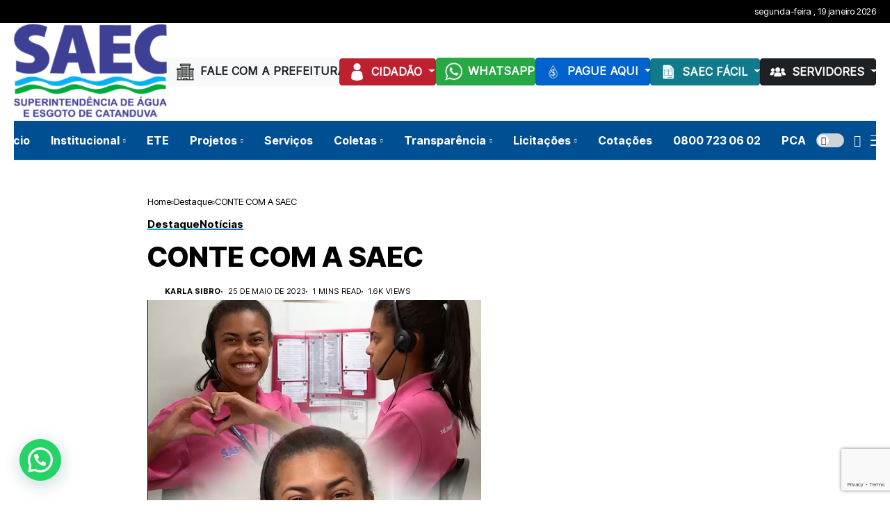

--- FILE ---
content_type: text/html; charset=UTF-8
request_url: http://saec.sp.gov.br/index.php/2023/05/25/conte-com-a-saec/
body_size: 17420
content:
<!DOCTYPE html>
<!--[if IE 9 ]><html class="ie ie9" lang="pt-BR"><![endif]-->
   <html lang="pt-BR">
      <head>
         <meta charset="UTF-8">
         <meta name="viewport" content="width=device-width, initial-scale=1, maximum-scale=1">
		  <link rel="preconnect" href="https://fonts.gstatic.com" crossorigin><link rel="preload" as="style" onload="this.onload=null;this.rel='stylesheet'" id="wesper_fonts_url_preload" href="https://fonts.googleapis.com/css?family=Inter+Tight%3A800%7CInter%3A400%7CInter+Tight%3A700%2C%2C500%2C700%2C400%2C%7CRoboto%3A100%2C100italic%2C200%2C200italic%2C300%2C300italic%2C400%2C400italic%2C500%2C500italic%2C600%2C600italic%2C700%2C700italic%2C800%2C800italic%2C900%2C900italic%7CRoboto+Slab%3A100%2C100italic%2C200%2C200italic%2C300%2C300italic%2C400%2C400italic%2C500%2C500italic%2C600%2C600italic%2C700%2C700italic%2C800%2C800italic%2C900%2C900italic&amp;display=swap" crossorigin><noscript><link rel="stylesheet" href="https://fonts.googleapis.com/css?family=Inter+Tight%3A800%7CInter%3A400%7CInter+Tight%3A700%2C%2C500%2C700%2C400%2C%7CRoboto%3A100%2C100italic%2C200%2C200italic%2C300%2C300italic%2C400%2C400italic%2C500%2C500italic%2C600%2C600italic%2C700%2C700italic%2C800%2C800italic%2C900%2C900italic%7CRoboto+Slab%3A100%2C100italic%2C200%2C200italic%2C300%2C300italic%2C400%2C400italic%2C500%2C500italic%2C600%2C600italic%2C700%2C700italic%2C800%2C800italic%2C900%2C900italic&amp;display=swap"></noscript><link rel="stylesheet" href="https://cdn.jsdelivr.net/npm/bootstrap@4.0.0/dist/css/bootstrap.min.css" integrity="sha384-Gn5384xqQ1aoWXA+058RXPxPg6fy4IWvTNh0E263XmFcJlSAwiGgFAW/dAiS6JXm" crossorigin="anonymous">
                  <meta name='robots' content='max-image-preview:large' />

	<!-- This site is optimized with the Yoast SEO plugin v15.3 - https://yoast.com/wordpress/plugins/seo/ -->
	<title>CONTE COM A SAEC - SAEC Superintendencia de Agua e Esgoto de Catanduva</title>
	<meta name="robots" content="index, follow, max-snippet:-1, max-image-preview:large, max-video-preview:-1" />
	<link rel="canonical" href="https://saec.sp.gov.br/index.php/2023/05/25/conte-com-a-saec/" />
	<meta property="og:locale" content="pt_BR" />
	<meta property="og:type" content="article" />
	<meta property="og:title" content="CONTE COM A SAEC - SAEC Superintendencia de Agua e Esgoto de Catanduva" />
	<meta property="og:description" content="Se precisar, é só ligar! O Call Center da SAEC está aqui para te ouvir. Equipe está preparada para te atender com todo carinho. Tirar suas dúvidas e te dar todas informações que você precisa. Ligue: 0800-723-0602 A Central Telefônica atende de segunda à sexta, das 7h às 20 horas. Aos sábados, das 7h às [&hellip;]" />
	<meta property="og:url" content="https://saec.sp.gov.br/index.php/2023/05/25/conte-com-a-saec/" />
	<meta property="og:site_name" content="SAEC Superintendencia de Agua e Esgoto de Catanduva" />
	<meta property="article:published_time" content="2023-05-25T13:51:31+00:00" />
	<meta property="article:modified_time" content="2023-05-25T13:53:44+00:00" />
	<meta property="og:image" content="https://saec.sp.gov.br/wp-content/uploads/2023/05/Captura-de-tela-2023-05-25-104634.png" />
	<meta property="og:image:width" content="480" />
	<meta property="og:image:height" content="712" />
	<meta name="twitter:card" content="summary" />
	<meta name="twitter:label1" content="Written by">
	<meta name="twitter:data1" content="Karla Sibro">
	<meta name="twitter:label2" content="Est. reading time">
	<meta name="twitter:data2" content="0 minuto">
	<script type="application/ld+json" class="yoast-schema-graph">{"@context":"https://schema.org","@graph":[{"@type":"WebSite","@id":"https://saec.sp.gov.br/#website","url":"https://saec.sp.gov.br/","name":"SAEC Superintendencia de Agua e Esgoto de Catanduva","description":"SAEC","potentialAction":[{"@type":"SearchAction","target":"https://saec.sp.gov.br/?s={search_term_string}","query-input":"required name=search_term_string"}],"inLanguage":"pt-BR"},{"@type":"ImageObject","@id":"https://saec.sp.gov.br/index.php/2023/05/25/conte-com-a-saec/#primaryimage","inLanguage":"pt-BR","url":"https://saec.sp.gov.br/wp-content/uploads/2023/05/Captura-de-tela-2023-05-25-104634.png","width":480,"height":712},{"@type":"WebPage","@id":"https://saec.sp.gov.br/index.php/2023/05/25/conte-com-a-saec/#webpage","url":"https://saec.sp.gov.br/index.php/2023/05/25/conte-com-a-saec/","name":"CONTE COM A SAEC - SAEC Superintendencia de Agua e Esgoto de Catanduva","isPartOf":{"@id":"https://saec.sp.gov.br/#website"},"primaryImageOfPage":{"@id":"https://saec.sp.gov.br/index.php/2023/05/25/conte-com-a-saec/#primaryimage"},"datePublished":"2023-05-25T13:51:31+00:00","dateModified":"2023-05-25T13:53:44+00:00","author":{"@id":"https://saec.sp.gov.br/#/schema/person/0adeb299f513c0b2fcb1812012e43dea"},"inLanguage":"pt-BR","potentialAction":[{"@type":"ReadAction","target":["https://saec.sp.gov.br/index.php/2023/05/25/conte-com-a-saec/"]}]},{"@type":"Person","@id":"https://saec.sp.gov.br/#/schema/person/0adeb299f513c0b2fcb1812012e43dea","name":"Karla Sibro"}]}</script>
	<!-- / Yoast SEO plugin. -->


<link rel='dns-prefetch' href='//www.google.com' />
<link rel='dns-prefetch' href='//fonts.googleapis.com' />
<link rel="alternate" type="application/rss+xml" title="Feed para SAEC Superintendencia de Agua e Esgoto de Catanduva &raquo;" href="https://saec.sp.gov.br/index.php/feed/" />
<link rel="alternate" type="application/rss+xml" title="Feed de comentários para SAEC Superintendencia de Agua e Esgoto de Catanduva &raquo;" href="https://saec.sp.gov.br/index.php/comments/feed/" />
<script>
window._wpemojiSettings = {"baseUrl":"https:\/\/s.w.org\/images\/core\/emoji\/15.0.3\/72x72\/","ext":".png","svgUrl":"https:\/\/s.w.org\/images\/core\/emoji\/15.0.3\/svg\/","svgExt":".svg","source":{"concatemoji":"https:\/\/saec.sp.gov.br\/wp-includes\/js\/wp-emoji-release.min.js?ver=6.5.4"}};
/*! This file is auto-generated */
!function(i,n){var o,s,e;function c(e){try{var t={supportTests:e,timestamp:(new Date).valueOf()};sessionStorage.setItem(o,JSON.stringify(t))}catch(e){}}function p(e,t,n){e.clearRect(0,0,e.canvas.width,e.canvas.height),e.fillText(t,0,0);var t=new Uint32Array(e.getImageData(0,0,e.canvas.width,e.canvas.height).data),r=(e.clearRect(0,0,e.canvas.width,e.canvas.height),e.fillText(n,0,0),new Uint32Array(e.getImageData(0,0,e.canvas.width,e.canvas.height).data));return t.every(function(e,t){return e===r[t]})}function u(e,t,n){switch(t){case"flag":return n(e,"\ud83c\udff3\ufe0f\u200d\u26a7\ufe0f","\ud83c\udff3\ufe0f\u200b\u26a7\ufe0f")?!1:!n(e,"\ud83c\uddfa\ud83c\uddf3","\ud83c\uddfa\u200b\ud83c\uddf3")&&!n(e,"\ud83c\udff4\udb40\udc67\udb40\udc62\udb40\udc65\udb40\udc6e\udb40\udc67\udb40\udc7f","\ud83c\udff4\u200b\udb40\udc67\u200b\udb40\udc62\u200b\udb40\udc65\u200b\udb40\udc6e\u200b\udb40\udc67\u200b\udb40\udc7f");case"emoji":return!n(e,"\ud83d\udc26\u200d\u2b1b","\ud83d\udc26\u200b\u2b1b")}return!1}function f(e,t,n){var r="undefined"!=typeof WorkerGlobalScope&&self instanceof WorkerGlobalScope?new OffscreenCanvas(300,150):i.createElement("canvas"),a=r.getContext("2d",{willReadFrequently:!0}),o=(a.textBaseline="top",a.font="600 32px Arial",{});return e.forEach(function(e){o[e]=t(a,e,n)}),o}function t(e){var t=i.createElement("script");t.src=e,t.defer=!0,i.head.appendChild(t)}"undefined"!=typeof Promise&&(o="wpEmojiSettingsSupports",s=["flag","emoji"],n.supports={everything:!0,everythingExceptFlag:!0},e=new Promise(function(e){i.addEventListener("DOMContentLoaded",e,{once:!0})}),new Promise(function(t){var n=function(){try{var e=JSON.parse(sessionStorage.getItem(o));if("object"==typeof e&&"number"==typeof e.timestamp&&(new Date).valueOf()<e.timestamp+604800&&"object"==typeof e.supportTests)return e.supportTests}catch(e){}return null}();if(!n){if("undefined"!=typeof Worker&&"undefined"!=typeof OffscreenCanvas&&"undefined"!=typeof URL&&URL.createObjectURL&&"undefined"!=typeof Blob)try{var e="postMessage("+f.toString()+"("+[JSON.stringify(s),u.toString(),p.toString()].join(",")+"));",r=new Blob([e],{type:"text/javascript"}),a=new Worker(URL.createObjectURL(r),{name:"wpTestEmojiSupports"});return void(a.onmessage=function(e){c(n=e.data),a.terminate(),t(n)})}catch(e){}c(n=f(s,u,p))}t(n)}).then(function(e){for(var t in e)n.supports[t]=e[t],n.supports.everything=n.supports.everything&&n.supports[t],"flag"!==t&&(n.supports.everythingExceptFlag=n.supports.everythingExceptFlag&&n.supports[t]);n.supports.everythingExceptFlag=n.supports.everythingExceptFlag&&!n.supports.flag,n.DOMReady=!1,n.readyCallback=function(){n.DOMReady=!0}}).then(function(){return e}).then(function(){var e;n.supports.everything||(n.readyCallback(),(e=n.source||{}).concatemoji?t(e.concatemoji):e.wpemoji&&e.twemoji&&(t(e.twemoji),t(e.wpemoji)))}))}((window,document),window._wpemojiSettings);
</script>
<style id='wp-emoji-styles-inline-css'>

	img.wp-smiley, img.emoji {
		display: inline !important;
		border: none !important;
		box-shadow: none !important;
		height: 1em !important;
		width: 1em !important;
		margin: 0 0.07em !important;
		vertical-align: -0.1em !important;
		background: none !important;
		padding: 0 !important;
	}
</style>
<link rel='stylesheet' id='wp-block-library-css' href='https://saec.sp.gov.br/wp-includes/css/dist/block-library/style.min.css?ver=6.5.4' media='all' />
<style id='wp-block-library-theme-inline-css'>
.wp-block-audio figcaption{color:#555;font-size:13px;text-align:center}.is-dark-theme .wp-block-audio figcaption{color:#ffffffa6}.wp-block-audio{margin:0 0 1em}.wp-block-code{border:1px solid #ccc;border-radius:4px;font-family:Menlo,Consolas,monaco,monospace;padding:.8em 1em}.wp-block-embed figcaption{color:#555;font-size:13px;text-align:center}.is-dark-theme .wp-block-embed figcaption{color:#ffffffa6}.wp-block-embed{margin:0 0 1em}.blocks-gallery-caption{color:#555;font-size:13px;text-align:center}.is-dark-theme .blocks-gallery-caption{color:#ffffffa6}.wp-block-image figcaption{color:#555;font-size:13px;text-align:center}.is-dark-theme .wp-block-image figcaption{color:#ffffffa6}.wp-block-image{margin:0 0 1em}.wp-block-pullquote{border-bottom:4px solid;border-top:4px solid;color:currentColor;margin-bottom:1.75em}.wp-block-pullquote cite,.wp-block-pullquote footer,.wp-block-pullquote__citation{color:currentColor;font-size:.8125em;font-style:normal;text-transform:uppercase}.wp-block-quote{border-left:.25em solid;margin:0 0 1.75em;padding-left:1em}.wp-block-quote cite,.wp-block-quote footer{color:currentColor;font-size:.8125em;font-style:normal;position:relative}.wp-block-quote.has-text-align-right{border-left:none;border-right:.25em solid;padding-left:0;padding-right:1em}.wp-block-quote.has-text-align-center{border:none;padding-left:0}.wp-block-quote.is-large,.wp-block-quote.is-style-large,.wp-block-quote.is-style-plain{border:none}.wp-block-search .wp-block-search__label{font-weight:700}.wp-block-search__button{border:1px solid #ccc;padding:.375em .625em}:where(.wp-block-group.has-background){padding:1.25em 2.375em}.wp-block-separator.has-css-opacity{opacity:.4}.wp-block-separator{border:none;border-bottom:2px solid;margin-left:auto;margin-right:auto}.wp-block-separator.has-alpha-channel-opacity{opacity:1}.wp-block-separator:not(.is-style-wide):not(.is-style-dots){width:100px}.wp-block-separator.has-background:not(.is-style-dots){border-bottom:none;height:1px}.wp-block-separator.has-background:not(.is-style-wide):not(.is-style-dots){height:2px}.wp-block-table{margin:0 0 1em}.wp-block-table td,.wp-block-table th{word-break:normal}.wp-block-table figcaption{color:#555;font-size:13px;text-align:center}.is-dark-theme .wp-block-table figcaption{color:#ffffffa6}.wp-block-video figcaption{color:#555;font-size:13px;text-align:center}.is-dark-theme .wp-block-video figcaption{color:#ffffffa6}.wp-block-video{margin:0 0 1em}.wp-block-template-part.has-background{margin-bottom:0;margin-top:0;padding:1.25em 2.375em}
</style>
<style id='classic-theme-styles-inline-css'>
/*! This file is auto-generated */
.wp-block-button__link{color:#fff;background-color:#32373c;border-radius:9999px;box-shadow:none;text-decoration:none;padding:calc(.667em + 2px) calc(1.333em + 2px);font-size:1.125em}.wp-block-file__button{background:#32373c;color:#fff;text-decoration:none}
</style>
<style id='global-styles-inline-css'>
body{--wp--preset--color--black: #000000;--wp--preset--color--cyan-bluish-gray: #abb8c3;--wp--preset--color--white: #ffffff;--wp--preset--color--pale-pink: #f78da7;--wp--preset--color--vivid-red: #cf2e2e;--wp--preset--color--luminous-vivid-orange: #ff6900;--wp--preset--color--luminous-vivid-amber: #fcb900;--wp--preset--color--light-green-cyan: #7bdcb5;--wp--preset--color--vivid-green-cyan: #00d084;--wp--preset--color--pale-cyan-blue: #8ed1fc;--wp--preset--color--vivid-cyan-blue: #0693e3;--wp--preset--color--vivid-purple: #9b51e0;--wp--preset--gradient--vivid-cyan-blue-to-vivid-purple: linear-gradient(135deg,rgba(6,147,227,1) 0%,rgb(155,81,224) 100%);--wp--preset--gradient--light-green-cyan-to-vivid-green-cyan: linear-gradient(135deg,rgb(122,220,180) 0%,rgb(0,208,130) 100%);--wp--preset--gradient--luminous-vivid-amber-to-luminous-vivid-orange: linear-gradient(135deg,rgba(252,185,0,1) 0%,rgba(255,105,0,1) 100%);--wp--preset--gradient--luminous-vivid-orange-to-vivid-red: linear-gradient(135deg,rgba(255,105,0,1) 0%,rgb(207,46,46) 100%);--wp--preset--gradient--very-light-gray-to-cyan-bluish-gray: linear-gradient(135deg,rgb(238,238,238) 0%,rgb(169,184,195) 100%);--wp--preset--gradient--cool-to-warm-spectrum: linear-gradient(135deg,rgb(74,234,220) 0%,rgb(151,120,209) 20%,rgb(207,42,186) 40%,rgb(238,44,130) 60%,rgb(251,105,98) 80%,rgb(254,248,76) 100%);--wp--preset--gradient--blush-light-purple: linear-gradient(135deg,rgb(255,206,236) 0%,rgb(152,150,240) 100%);--wp--preset--gradient--blush-bordeaux: linear-gradient(135deg,rgb(254,205,165) 0%,rgb(254,45,45) 50%,rgb(107,0,62) 100%);--wp--preset--gradient--luminous-dusk: linear-gradient(135deg,rgb(255,203,112) 0%,rgb(199,81,192) 50%,rgb(65,88,208) 100%);--wp--preset--gradient--pale-ocean: linear-gradient(135deg,rgb(255,245,203) 0%,rgb(182,227,212) 50%,rgb(51,167,181) 100%);--wp--preset--gradient--electric-grass: linear-gradient(135deg,rgb(202,248,128) 0%,rgb(113,206,126) 100%);--wp--preset--gradient--midnight: linear-gradient(135deg,rgb(2,3,129) 0%,rgb(40,116,252) 100%);--wp--preset--font-size--small: 13px;--wp--preset--font-size--medium: 20px;--wp--preset--font-size--large: 36px;--wp--preset--font-size--x-large: 42px;--wp--preset--spacing--20: 0.44rem;--wp--preset--spacing--30: 0.67rem;--wp--preset--spacing--40: 1rem;--wp--preset--spacing--50: 1.5rem;--wp--preset--spacing--60: 2.25rem;--wp--preset--spacing--70: 3.38rem;--wp--preset--spacing--80: 5.06rem;--wp--preset--shadow--natural: 6px 6px 9px rgba(0, 0, 0, 0.2);--wp--preset--shadow--deep: 12px 12px 50px rgba(0, 0, 0, 0.4);--wp--preset--shadow--sharp: 6px 6px 0px rgba(0, 0, 0, 0.2);--wp--preset--shadow--outlined: 6px 6px 0px -3px rgba(255, 255, 255, 1), 6px 6px rgba(0, 0, 0, 1);--wp--preset--shadow--crisp: 6px 6px 0px rgba(0, 0, 0, 1);}:where(.is-layout-flex){gap: 0.5em;}:where(.is-layout-grid){gap: 0.5em;}body .is-layout-flex{display: flex;}body .is-layout-flex{flex-wrap: wrap;align-items: center;}body .is-layout-flex > *{margin: 0;}body .is-layout-grid{display: grid;}body .is-layout-grid > *{margin: 0;}:where(.wp-block-columns.is-layout-flex){gap: 2em;}:where(.wp-block-columns.is-layout-grid){gap: 2em;}:where(.wp-block-post-template.is-layout-flex){gap: 1.25em;}:where(.wp-block-post-template.is-layout-grid){gap: 1.25em;}.has-black-color{color: var(--wp--preset--color--black) !important;}.has-cyan-bluish-gray-color{color: var(--wp--preset--color--cyan-bluish-gray) !important;}.has-white-color{color: var(--wp--preset--color--white) !important;}.has-pale-pink-color{color: var(--wp--preset--color--pale-pink) !important;}.has-vivid-red-color{color: var(--wp--preset--color--vivid-red) !important;}.has-luminous-vivid-orange-color{color: var(--wp--preset--color--luminous-vivid-orange) !important;}.has-luminous-vivid-amber-color{color: var(--wp--preset--color--luminous-vivid-amber) !important;}.has-light-green-cyan-color{color: var(--wp--preset--color--light-green-cyan) !important;}.has-vivid-green-cyan-color{color: var(--wp--preset--color--vivid-green-cyan) !important;}.has-pale-cyan-blue-color{color: var(--wp--preset--color--pale-cyan-blue) !important;}.has-vivid-cyan-blue-color{color: var(--wp--preset--color--vivid-cyan-blue) !important;}.has-vivid-purple-color{color: var(--wp--preset--color--vivid-purple) !important;}.has-black-background-color{background-color: var(--wp--preset--color--black) !important;}.has-cyan-bluish-gray-background-color{background-color: var(--wp--preset--color--cyan-bluish-gray) !important;}.has-white-background-color{background-color: var(--wp--preset--color--white) !important;}.has-pale-pink-background-color{background-color: var(--wp--preset--color--pale-pink) !important;}.has-vivid-red-background-color{background-color: var(--wp--preset--color--vivid-red) !important;}.has-luminous-vivid-orange-background-color{background-color: var(--wp--preset--color--luminous-vivid-orange) !important;}.has-luminous-vivid-amber-background-color{background-color: var(--wp--preset--color--luminous-vivid-amber) !important;}.has-light-green-cyan-background-color{background-color: var(--wp--preset--color--light-green-cyan) !important;}.has-vivid-green-cyan-background-color{background-color: var(--wp--preset--color--vivid-green-cyan) !important;}.has-pale-cyan-blue-background-color{background-color: var(--wp--preset--color--pale-cyan-blue) !important;}.has-vivid-cyan-blue-background-color{background-color: var(--wp--preset--color--vivid-cyan-blue) !important;}.has-vivid-purple-background-color{background-color: var(--wp--preset--color--vivid-purple) !important;}.has-black-border-color{border-color: var(--wp--preset--color--black) !important;}.has-cyan-bluish-gray-border-color{border-color: var(--wp--preset--color--cyan-bluish-gray) !important;}.has-white-border-color{border-color: var(--wp--preset--color--white) !important;}.has-pale-pink-border-color{border-color: var(--wp--preset--color--pale-pink) !important;}.has-vivid-red-border-color{border-color: var(--wp--preset--color--vivid-red) !important;}.has-luminous-vivid-orange-border-color{border-color: var(--wp--preset--color--luminous-vivid-orange) !important;}.has-luminous-vivid-amber-border-color{border-color: var(--wp--preset--color--luminous-vivid-amber) !important;}.has-light-green-cyan-border-color{border-color: var(--wp--preset--color--light-green-cyan) !important;}.has-vivid-green-cyan-border-color{border-color: var(--wp--preset--color--vivid-green-cyan) !important;}.has-pale-cyan-blue-border-color{border-color: var(--wp--preset--color--pale-cyan-blue) !important;}.has-vivid-cyan-blue-border-color{border-color: var(--wp--preset--color--vivid-cyan-blue) !important;}.has-vivid-purple-border-color{border-color: var(--wp--preset--color--vivid-purple) !important;}.has-vivid-cyan-blue-to-vivid-purple-gradient-background{background: var(--wp--preset--gradient--vivid-cyan-blue-to-vivid-purple) !important;}.has-light-green-cyan-to-vivid-green-cyan-gradient-background{background: var(--wp--preset--gradient--light-green-cyan-to-vivid-green-cyan) !important;}.has-luminous-vivid-amber-to-luminous-vivid-orange-gradient-background{background: var(--wp--preset--gradient--luminous-vivid-amber-to-luminous-vivid-orange) !important;}.has-luminous-vivid-orange-to-vivid-red-gradient-background{background: var(--wp--preset--gradient--luminous-vivid-orange-to-vivid-red) !important;}.has-very-light-gray-to-cyan-bluish-gray-gradient-background{background: var(--wp--preset--gradient--very-light-gray-to-cyan-bluish-gray) !important;}.has-cool-to-warm-spectrum-gradient-background{background: var(--wp--preset--gradient--cool-to-warm-spectrum) !important;}.has-blush-light-purple-gradient-background{background: var(--wp--preset--gradient--blush-light-purple) !important;}.has-blush-bordeaux-gradient-background{background: var(--wp--preset--gradient--blush-bordeaux) !important;}.has-luminous-dusk-gradient-background{background: var(--wp--preset--gradient--luminous-dusk) !important;}.has-pale-ocean-gradient-background{background: var(--wp--preset--gradient--pale-ocean) !important;}.has-electric-grass-gradient-background{background: var(--wp--preset--gradient--electric-grass) !important;}.has-midnight-gradient-background{background: var(--wp--preset--gradient--midnight) !important;}.has-small-font-size{font-size: var(--wp--preset--font-size--small) !important;}.has-medium-font-size{font-size: var(--wp--preset--font-size--medium) !important;}.has-large-font-size{font-size: var(--wp--preset--font-size--large) !important;}.has-x-large-font-size{font-size: var(--wp--preset--font-size--x-large) !important;}
.wp-block-navigation a:where(:not(.wp-element-button)){color: inherit;}
:where(.wp-block-post-template.is-layout-flex){gap: 1.25em;}:where(.wp-block-post-template.is-layout-grid){gap: 1.25em;}
:where(.wp-block-columns.is-layout-flex){gap: 2em;}:where(.wp-block-columns.is-layout-grid){gap: 2em;}
.wp-block-pullquote{font-size: 1.5em;line-height: 1.6;}
</style>
<link rel='stylesheet' id='contact-form-7-css' href='https://saec.sp.gov.br/wp-content/plugins/contact-form-7/includes/css/styles.css?ver=5.3' media='all' />
<link rel='stylesheet' id='flxmap-css' href='https://saec.sp.gov.br/wp-content/plugins/wp-flexible-map/css/styles.css?ver=1.17.1' media='all' />
<link rel='stylesheet' id='elementor-icons-css' href='https://saec.sp.gov.br/wp-content/plugins/elementor/assets/lib/eicons/css/elementor-icons.min.css?ver=5.18.0' media='all' />
<link rel='stylesheet' id='elementor-frontend-css' href='https://saec.sp.gov.br/wp-content/plugins/elementor/assets/css/frontend-lite.min.css?ver=3.11.5' media='all' />
<link rel='stylesheet' id='swiper-css' href='https://saec.sp.gov.br/wp-content/plugins/elementor/assets/lib/swiper/css/swiper.min.css?ver=5.3.6' media='all' />
<link rel='stylesheet' id='elementor-post-3281-css' href='https://saec.sp.gov.br/wp-content/uploads/elementor/css/post-3281.css?ver=1680047013' media='all' />
<link rel='stylesheet' id='elementor-global-css' href='https://saec.sp.gov.br/wp-content/uploads/elementor/css/global.css?ver=1680047045' media='all' />

<link rel='stylesheet' id='wesper_layout-css' href='https://saec.sp.gov.br/wp-content/themes/wesper/css/layout.css?ver=1.0.8' media='all' />
<link rel='stylesheet' id='wesper_style-css' href='https://saec.sp.gov.br/wp-content/themes/wesper/style.css?ver=1.0.8' media='all' />
<style id='wesper_style-inline-css'>
body.options_dark_skin{ --jl-main-color: #005aff; --jl-bg-color: #111; --jl-txt-color: #FFF; --jl-btn-bg: #454545; --jl-comment-btn-link: #454545; --jl-comment-btn-linkc: #FFF; --jl-menu-bg: #111; --jl-menu-line-color: #ffffff26; --jl-menu-color: #FFF; --jl-sub-bg-color: #222; --jl-sub-menu-color: #FFF; --jl-sub-line-color: #464646; --jl-topbar-bg: #000; --jl-topbar-color: #FFF; --jl-logo-bg: #111; --jl-logo-color: #FFF; --jl-single-color: #FFF; --jl-single-link-color: #005aff; --jl-single-link-hcolor: #005aff; --jl-except-color: #ddd; --jl-meta-color: #ddd; --jl-post-line-color: #49494b; --jl-author-bg: #454545; --jl-foot-bg: #000; --jl-foot-color: #a8a8aa; --jl-foot-link: #1e73be; --jl-foot-hlink: #1e73be; --jl-foot-head: #FFF; --jl-foot-line: #49494b; } body{ --jl-main-width: 1600px; --jl-main-color: #005aff; --jl-bg-color: #FFF; --jl-txt-color: #000; --jl-txt-light: #FFF; --jl-btn-bg: #000; --jl-comment-btn-link: #F1F1F1; --jl-comment-btn-linkc: #000; --jl-desc-light: #ddd; --jl-meta-light: #bbb; --jl-button-radius: 4px; --jl-load-more-radius: 4px; --jl-load-more-width: 290px; --jl-load-more-height: 48px; --jl-menu-bg: #004f92; --jl-menu-line-color: #eeedeb; --jl-menu-color: #ffffff; --jl-sub-bg-color: #f7f7f6; --jl-sub-menu-color: #000; --jl-sub-line-color: #ebebe3; --jl-topbar-bg: #000; --jl-topbar-color: #FFF; --jl-topbar-height: 33px; --jl-topbar-size: 13px; --jl-logo-bg: #FFF; --jl-logo-color: #000; --jl-single-title-size: 40px; --jl-single-color: #676767; --jl-single-link-color: #005aff; --jl-single-link-hcolor: #005aff; --jl-except-color: #666; --jl-meta-color: #0a0a0a; --jl-post-line-color: #dbdbdb; --jl-author-bg: #f8f7f5; --jl-post-related-size: 20px; --jl-foot-bg: #004f92; --jl-foot-color: #a8a8aa; --jl-foot-link: #dcdcdc; --jl-foot-hlink: #ffffff; --jl-foot-head: #FFF; --jl-foot-line: #49494b; --jl-foot-menu-col: 2; --jl-foot-title-size: 18px; --jl-foot-font-size: 15px; --jl-foot-copyright: 14px; --jl-foot-menu-size: 14px; --jl-body-font: Inter; --jl-body-font-size: 15px; --jl-body-font-weight: 400; --jl-body-line-height: 1.5; --jl-logo-width: 220px; --jl-m-logo-width: 160px; --jl-s-logo-width: 190px; --jl-fot-logo-width: 150px; --jl-title-font: Inter Tight; --jl-title-font-weight: 800; --jl-title-transform: none; --jl-title-space: 0em; --jl-title-line-height: 1.2; --jl-content-font-size: 16px; --jl-content-line-height: 1.8; --jl-sec-topbar-height: 33px; --jl-sec-menu-height: 58px; --jl-sec-logo-height: 140px; --jl-menu-font: Inter Tight; --jl-menu-font-size: 16px; --jl-menu-font-weight: 700; --jl-menu-transform: capitalize; --jl-menu-space: 0em; --jl-spacing-menu: 30px; --jl-submenu-font-size: 14px; --jl-submenu-font-weight: 500; --jl-submenu-transform: capitalize; --jl-submenu-space: 0em; --jl-cat-font-size: 15px; --jl-cat-font-weight: 700; --jl-cat-font-space: 0em; --jl-cat-transform: capitalize; --jl-meta-font-size: 11px; --jl-meta-font-weight: 400; --jl-meta-a-font-weight: 600; --jl-meta-font-space: .04em; --jl-meta-transform: uppercase; --jl-button-font-size: 12px; --jl-button-font-weight: 700; --jl-button-transform: uppercase; --jl-button-space: 0.1em; --jl-loadmore-font-size: 12px; --jl-loadmore-font-weight: 700; --jl-loadmore-transform: uppercase; --jl-loadmore-space: 0.1em; --jl-border-rounded: 0px; --jl-top-rounded: 60px; --jl-cookie-des-size: 13px; --jl-cookie-btn-size: 12px; --jl-cookie-btn-space: 0em; --jl-cookie-btn-transform: capitalize; --jl-widget-fsize: 18px; --jl-widget-space: 0em; --jl-widget-transform: uppercase; } .jlc-container{max-width: 1600px;} .logo_small_wrapper_table .logo_small_wrapper a .jl_logo_w { position: absolute;top: 0px;left: 0px;opacity: 0; } .logo_small_wrapper_table .logo_small_wrapper .logo_link img{ max-width: var(--jl-logo-width); } .jl_sleft_side .jl_smmain_side{ order: 1; padding-left: 20px; padding-right: 30px; } .jl_sleft_side .jl_smmain_con{ order: 2; } .jl_rd_wrap{ top: 0; } .jl_rd_read{ height: 5px; background-color: #8100ff; background-image: linear-gradient(to right, #ff0080 0%, #8100ff 100%); } .cat-item-48 span{background: #ff2905}.jl_cat_cid_48 .jl_cm_count{background: #ff2905 !important;}.jl_cat_opt4 .jl_cat_opt_w.jl_cat_cid_48{background: #ff2905 !important;}.jl_cat_txt.jl_cat48:before{background: #ff2905;}.jl_cat_lbl.jl_cat48{background: #ff2905;}.cat-item-41 span{background: #1da5ba}.jl_cat_cid_41 .jl_cm_count{background: #1da5ba !important;}.jl_cat_opt4 .jl_cat_opt_w.jl_cat_cid_41{background: #1da5ba !important;}.jl_cat_txt.jl_cat41:before{background: #1da5ba;}.jl_cat_lbl.jl_cat41{background: #1da5ba;}.cat-item-43 span{background: #1e73be}.jl_cat_cid_43 .jl_cm_count{background: #1e73be !important;}.jl_cat_opt4 .jl_cat_opt_w.jl_cat_cid_43{background: #1e73be !important;}.jl_cat_txt.jl_cat43:before{background: #1e73be;}.jl_cat_lbl.jl_cat43{background: #1e73be;}
</style>
<link rel='stylesheet' id='magnific-popup-css' href='https://saec.sp.gov.br/wp-content/themes/wesper/css/magnific-popup.css?ver=1.0.8' media='all' />
<link rel='stylesheet' id='joinchat-css' href='https://saec.sp.gov.br/wp-content/plugins/creame-whatsapp-me/public/css/joinchat.min.css?ver=4.1.15' media='all' />
<style id='joinchat-inline-css'>
.joinchat{ --red:37; --green:211; --blue:102; }
</style>
<link rel='stylesheet' id='wpr-text-animations-css-css' href='https://saec.sp.gov.br/wp-content/plugins/royal-elementor-addons/assets/css/lib/animations/text-animations.min.css?ver=1.3.66' media='all' />
<link rel='stylesheet' id='wpr-addons-css-css' href='https://saec.sp.gov.br/wp-content/plugins/royal-elementor-addons/assets/css/frontend.min.css?ver=1.3.66' media='all' />
<link rel='stylesheet' id='font-awesome-5-all-css' href='https://saec.sp.gov.br/wp-content/plugins/elementor/assets/lib/font-awesome/css/all.min.css?ver=1.3.66' media='all' />

<link rel="preconnect" href="https://fonts.gstatic.com/" crossorigin><script src="https://saec.sp.gov.br/wp-includes/js/jquery/jquery.min.js?ver=3.7.1" id="jquery-core-js"></script>
<script src="https://saec.sp.gov.br/wp-includes/js/jquery/jquery-migrate.min.js?ver=3.4.1" id="jquery-migrate-js"></script>
<link rel="preload" href="https://saec.sp.gov.br/wp-content/themes/wesper/css/fonts/jl_font.woff" as="font" type="font/woff" crossorigin="anonymous"> <link rel="https://api.w.org/" href="https://saec.sp.gov.br/index.php/wp-json/" /><link rel="alternate" type="application/json" href="https://saec.sp.gov.br/index.php/wp-json/wp/v2/posts/6806" /><link rel="EditURI" type="application/rsd+xml" title="RSD" href="https://saec.sp.gov.br/xmlrpc.php?rsd" />
<meta name="generator" content="WordPress 6.5.4" />
<link rel='shortlink' href='https://saec.sp.gov.br/?p=6806' />
<link rel="alternate" type="application/json+oembed" href="https://saec.sp.gov.br/index.php/wp-json/oembed/1.0/embed?url=https%3A%2F%2Fsaec.sp.gov.br%2Findex.php%2F2023%2F05%2F25%2Fconte-com-a-saec%2F" />
<link rel="alternate" type="text/xml+oembed" href="https://saec.sp.gov.br/index.php/wp-json/oembed/1.0/embed?url=https%3A%2F%2Fsaec.sp.gov.br%2Findex.php%2F2023%2F05%2F25%2Fconte-com-a-saec%2F&#038;format=xml" />
<meta name="framework" content="Redux 4.1.23" />	    
    <meta name="description" content="Se precisar, é só ligar! O Call Center da SAEC está aqui para te ouvir. Equipe está preparada para te atender com todo carinho. Tirar suas dúvidas e te dar todas informações que você precisa. Ligue: 0800-723-0602 A Central Telefônica atende de segunda à sexta, das 7h às 20 horas. Aos sábados, das 7h às [&hellip;]">
        
        <meta property="og:image" content="https://saec.sp.gov.br/wp-content/uploads/2023/05/Captura-de-tela-2023-05-25-104634.png">    
        
    <meta property="og:title" content="CONTE COM A SAEC">
    <meta property="og:url" content="https://saec.sp.gov.br/index.php/2023/05/25/conte-com-a-saec/">
    <meta property="og:site_name" content="SAEC Superintendencia de Agua e Esgoto de Catanduva">	
        <meta property="og:description" content="Se precisar, é só ligar! O Call Center da SAEC está aqui para te ouvir. Equipe está preparada para te atender com todo carinho. Tirar suas dúvidas e te dar todas informações que você precisa. Ligue: 0800-723-0602 A Central Telefônica atende de segunda à sexta, das 7h às 20 horas. Aos sábados, das 7h às [&hellip;]" />
	    	<meta property="og:type" content="article"/>
    <meta property="article:published_time" content="2023-05-25T13:51:31+00:00"/>
    <meta property="article:modified_time" content="2023-05-25T13:53:44+00:00"/>
    <meta name="author" content="Karla Sibro"/>
    <meta name="twitter:card" content="summary_large_image"/>
    <meta name="twitter:creator" content="@envato"/>
        <meta name="twitter:label1" content="Written by"/>
        <meta name="twitter:data1" content="Karla Sibro"/>
	<meta name="generator" content="Elementor 3.11.5; features: e_dom_optimization, e_optimized_assets_loading, e_optimized_css_loading, a11y_improvements, additional_custom_breakpoints; settings: css_print_method-external, google_font-enabled, font_display-auto">
<link rel="amphtml" href="https://saec.sp.gov.br/index.php/2023/05/25/conte-com-a-saec/amp/"><link rel="icon" href="https://saec.sp.gov.br/wp-content/uploads/2017/01/LOGO-SAEC.jpg" sizes="32x32" />
<link rel="icon" href="https://saec.sp.gov.br/wp-content/uploads/2017/01/LOGO-SAEC.jpg" sizes="192x192" />
<link rel="apple-touch-icon" href="https://saec.sp.gov.br/wp-content/uploads/2017/01/LOGO-SAEC.jpg" />
<meta name="msapplication-TileImage" content="https://saec.sp.gov.br/wp-content/uploads/2017/01/LOGO-SAEC.jpg" />
<style id="wpr_lightbox_styles">
				.lg-backdrop {
					background-color: rgba(0,0,0,0.6) !important;
				}
				.lg-toolbar,
				.lg-dropdown {
					background-color: rgba(0,0,0,0.8) !important;
				}
				.lg-dropdown:after {
					border-bottom-color: rgba(0,0,0,0.8) !important;
				}
				.lg-sub-html {
					background-color: rgba(0,0,0,0.8) !important;
				}
				.lg-thumb-outer,
				.lg-progress-bar {
					background-color: #444444 !important;
				}
				.lg-progress {
					background-color: #a90707 !important;
				}
				.lg-icon {
					color: #efefef !important;
					font-size: 20px !important;
				}
				.lg-icon.lg-toogle-thumb {
					font-size: 24px !important;
				}
				.lg-icon:hover,
				.lg-dropdown-text:hover {
					color: #ffffff !important;
				}
				.lg-sub-html,
				.lg-dropdown-text {
					color: #efefef !important;
					font-size: 14px !important;
				}
				#lg-counter {
					color: #efefef !important;
					font-size: 14px !important;
				}
				.lg-prev,
				.lg-next {
					font-size: 35px !important;
				}

				/* Defaults */
				.lg-icon {
				background-color: transparent !important;
				}

				#lg-counter {
				opacity: 0.9;
				}

				.lg-thumb-outer {
				padding: 0 10px;
				}

				.lg-thumb-item {
				border-radius: 0 !important;
				border: none !important;
				opacity: 0.5;
				}

				.lg-thumb-item.active {
					opacity: 1;
				}
	         </style>         
      </head>
      <body class="post-template-default single single-post postid-6806 single-format-standard wp-embed-responsive logo_foot_normal logo_sticky_white jl_weg_title jl_sright_side jl_nav_stick jl_nav_active jl_nav_slide mobile_nav_class is-lazyload   jl_en_day_night jl_tline elementor-default elementor-kit-3281">         
                 <div class="options_layout_wrapper jl_clear_at">
         <div class="options_layout_container tp_head_off">
         <header class="jlc-hmain-w jlc-hop8 jl_base_menu jl_md_main">    
    <div class="jlc-top-w">
        <div class="jlc-container">
            <div class="jlc-row">
                <div class="jlc-col-md-12">    
                    <div class="jl_thc">
                        <div class="jl_htl">
                                                                                </div>
                        <div class="jl_htr">
                                                    <div class="jl_topbar_date">
                                segunda-feira ,  19  janeiro 2026                            </div>
					                                                                                        <div class="jl_hrsh"><ul class="jl_sh_ic_li">
                                                                                                                                                                                                
                
        </ul></div>
                                                    </div>                                                
                    </div>
                </div>
            </div>
        </div>
    </div>
        <div class="jlc-hmain-logo">
    <div class="jlc-container">
            <div class="jlc-row">
                <div class="jlc-col-md-12">    
                    <div class="jl_hwrap">                        
                        <div class="logo_small_wrapper_table">
                                <div class="logo_small_wrapper">
                                <a class="logo_link" href="https://saec.sp.gov.br/">
                                <span>
                                                                                                <img class="jl_logo_n" src="http://saec.sp.gov.br/wp-content/uploads/2025/07/LOGO_SITE1-e1753207723101.png" alt="SAEC" />
                                                                                                                                <img class="jl_logo_w" src="http://saec.sp.gov.br/wp-content/uploads/2025/07/LOGO_SITE1-e1753207723101.png" alt="SAEC" />
                                                                </span>
                                </a>
                                </div>
                        </div>
						
						    <div class="jl_header_sb">
                        <div class="dropdown show">
  <a class="btn btn-light  font-weight-bold" href="http://www.catanduva.sp.gov.br/" target="_blank" role="button" aria-haspopup="true" aria-expanded="false">
   <img class="mr-2" align="left" src="http://www.saec.sp.gov.br/wp-content/uploads/2023/03/PredioPrefeitura.png" width="27px" height="27px"> FALE COM A PREFEITURA
  </a>
</div>
                        </div>
						
						
                        <div class="jl_header_sb">
                        <div class="dropdown show">
  <a class="btn btn-danger dropdown-toggle font-weight-bold" href="#" role="button" id="dropdownMenuButton" data-toggle="dropdown" aria-haspopup="true" aria-expanded="false">
    <img class="mr-2" align="left" src="http://www.saec.sp.gov.br/wp-content/uploads/2023/03/cidadao.png" width="25px" height="25px">CIDADÃO
  </a>

  <div class="dropdown-menu" aria-labelledby="dropdownMenuLink">
    <a class="dropdown-item" href="https://www.saec.sp.gov.br/index.php/contact-us/">Contato</a>
    <a class="dropdown-item" href="https://www.saec.sp.gov.br/index.php/informacoes/">Informações</a>
	<a class="dropdown-item" href="https://saec.sp.gov.br/index.php/codigo-de-defesa-do-consumidor/">Código de Defesa do Consumidor</a>
	<a class="dropdown-item" href="https://saec.sp.gov.br/index.php/resolucao-ares-pcj-no-50-de-28-de-fevereiro-de-2014/">Resolução ARES-PCJ Nº 50</a>
	<a class="dropdown-item" href="https://saec.sp.gov.br/index.php/portaria-gm-ms-no-888-de-4-de-maio-de-2021/">Portaria GM/MS Nº 888</a>
  </div>
</div>
                        </div>     
						
						     <div class="jl_header_sb">
                        <div class="dropdown show">
  <a class="btn btn-success  font-weight-bold" href="https://api.whatsapp.com/send?phone=551735310603&text=Ol%C3%A1,%20gostaria%20de%20solicitar%20um%20servi%C3%A7o%20ou%20informa%C3%A7%C3%A3o." target="_blank" role="button" aria-haspopup="true" aria-expanded="false">
   <img class="mr-2" align="left" src="http://www.saec.sp.gov.br/wp-content/uploads/2023/03/logo-whatsapp-removebg-preview.png" width="25px" height="25px"> WHATSAPP
  </a>
</div>
                        </div>
						
						<div class="jl_header_sb">
                        <div class="dropdown show">
  <a class="btn btn-primary dropdown-toggle font-weight-bold" href="#" role="button" id="dropdownMenuLink" data-toggle="dropdown" aria-haspopup="true" aria-expanded="false" >
	<img class="mr-2" align="left" src="http://saec.sp.gov.br/wp-content/uploads/2025/02/2.png" width="25px" height="25px">PAGUE AQUI
  </a>

  <div class="dropdown-menu" aria-labelledby="dropdownMenuLink">
    <a class="dropdown-item" href="https://wa.me/558009420262?text=SAEC">Link WhatsApp</a>
    <a class="dropdown-item" href="http://saec.sp.gov.br/wp-content/uploads/2025/02/WhatsApp-Image-2025-02-27-at-10.42.18.jpeg">QR Code</a>
  </div>
</div>
                        </div>
						     
						
						     <div class="jl_header_sb">
                        <div class="dropdown show">
  <a class="btn btn-info dropdown-toggle font-weight-bold" href="#" role="button" id="dropdownMenuLink" data-toggle="dropdown" aria-haspopup="true" aria-expanded="false">
	<img class="mr-2" align="left" src="http://saec.sp.gov.br/wp-content/uploads/2023/03/saecFacil.png" width="25px" height="25px">SAEC FÁCIL
  </a>

  <div class="dropdown-menu" aria-labelledby="dropdownMenuLink">
    <a class="dropdown-item" href="https://saec.hydrus.pro">SAEC Fácil</a>
    <a class="dropdown-item" href="http://saec.sp.gov.br/wp-content/uploads/2025/01/Tutorial-de-Uso-do-SAEC-FACIL-parte2_compressed.pdf">Como Acessar</a>
  </div>
</div>
                        </div>
						
						<div class="jl_header_sb">
                        <div class="dropdown show">
  <a class="btn btn-dark dropdown-toggle font-weight-bold" href="#" role="button" id="dropdownMenuLink" data-toggle="dropdown" aria-haspopup="true" aria-expanded="false">
	<img class="mr-2" align="left" src="http://www.saec.sp.gov.br/wp-content/uploads/2023/03/colaborador.png" width="25px" height="25px">SERVIDORES
  </a>

  <div class="dropdown-menu" aria-labelledby="dropdownMenuLink">
    <a class="dropdown-item" href="http://rh.saec.sp.gov.br:8080/sipweb/trabalhador/login/login.xhtml">Holerite Online</a>
    <a class="dropdown-item" href="http://mail.vtec.net.br/sogo">Webmail</a>
	<a class="dropdown-item" href="https://saec.flowdocs.com.br:2053" target="_blank">Processo Digital</a>
	  <a class="dropdown-item" href="https://www1.consignet.com.br/portal/#!/catanduvasaec" target="_blank">Consignet</a>
  </div>
</div>
                        </div>
						
                        <div class="search_header_menu jl_nav_mobile">                        
                        <div class="wesper_day_night jl_day_en">
	<span class="jl-night-toggle-icon">
		<span class="jl_moon">
			<i class="jli-moon"></i>
		</span>
		<span class="jl_sun">
			<i class="jli-sun"></i>
		</span>
	</span>
</div>
                            <div class="search_header_wrapper search_form_menu_personal_click"><i class="jli-search"></i></div>
                                                
                        <div class="menu_mobile_icons jl_tog_mob jl_desk_show"><div class="jlm_w"><span class="jlma"></span><span class="jlmb"></span><span class="jlmc"></span></div></div>
                        </div>                
                    </div>
                </div>
            </div>
        </div>
    </div>
<div class="jlc-hmain-in">
    <div class="jlc-container">
            <div class="jlc-row">
                <div class="jlc-col-md-12">    
                    <div class="jl_hwrap">                                         
                    <div class="menu-primary-container navigation_wrapper">
                                                        <ul id="menu-main" class="jl_main_menu"><li class="menu-item menu-item-type-custom menu-item-object-custom menu-item-home"><a href="http://saec.sp.gov.br/"><span class="jl_mblt">Início</span></a></li>
<li class="menu-item menu-item-type-custom menu-item-object-custom menu-item-has-children"><a href="#"><span class="jl_mblt">Institucional</span></a><ul class="sub-menu">	<li class="menu-item menu-item-type-post_type menu-item-object-page"><a href="https://saec.sp.gov.br/index.php/a-saec/"><span class="jl_mblt">A SAEC</span></a></li>
	<li class="menu-item menu-item-type-post_type menu-item-object-page"><a href="https://saec.sp.gov.br/index.php/convenios/"><span class="jl_mblt">Convênios</span></a></li>
	<li class="menu-item menu-item-type-post_type menu-item-object-page"><a href="https://saec.sp.gov.br/index.php/galeria-de-videos-2/"><span class="jl_mblt">Galeria de Vídeos</span></a></li>
	<li class="menu-item menu-item-type-custom menu-item-object-custom"><a href="https://leismunicipais.com.br/prefeitura/sp/catanduva"><span class="jl_mblt">Legislação</span></a></li>

					</ul></li>
<li class="menu-item menu-item-type-post_type menu-item-object-page"><a href="https://saec.sp.gov.br/index.php/estacao-de-tratamento-de-esgoto-de-catanduva/"><span class="jl_mblt">ETE</span></a></li>
<li class="menu-item menu-item-type-custom menu-item-object-custom menu-item-has-children"><a href="#"><span class="jl_mblt">Projetos</span></a><ul class="sub-menu">	<li class="menu-item menu-item-type-post_type menu-item-object-page"><a href="https://saec.sp.gov.br/index.php/material-de-apoio/"><span class="jl_mblt">MATERIAL DE APOIO</span></a></li>
	<li class="menu-item menu-item-type-post_type menu-item-object-page"><a href="https://saec.sp.gov.br/index.php/gas-brasiliano/"><span class="jl_mblt">Gás Brasiliano</span></a></li>

					</ul></li>
<li class="menu-item menu-item-type-post_type menu-item-object-page"><a href="https://saec.sp.gov.br/index.php/servicos/"><span class="jl_mblt">Serviços</span></a></li>
<li class="menu-item menu-item-type-custom menu-item-object-custom menu-item-has-children"><a href="#"><span class="jl_mblt">Coletas</span></a><ul class="sub-menu">	<li class="menu-item menu-item-type-post_type menu-item-object-page"><a href="https://saec.sp.gov.br/index.php/coleta-volumosos/"><span class="jl_mblt">Coleta Volumosos</span></a></li>
	<li class="menu-item menu-item-type-post_type menu-item-object-page"><a href="https://saec.sp.gov.br/index.php/coleta-seletiva-2/"><span class="jl_mblt">Coleta Seletiva</span></a></li>
	<li class="menu-item menu-item-type-post_type menu-item-object-page"><a href="https://saec.sp.gov.br/index.php/coleta-domiciliar/"><span class="jl_mblt">Coleta Domiciliar</span></a></li>

					</ul></li>
<li class="menu-item menu-item-type-custom menu-item-object-custom menu-item-has-children"><a href="#"><span class="jl_mblt">Transparência</span></a><ul class="sub-menu">	<li class="menu-item menu-item-type-custom menu-item-object-custom"><a href="http://transparencia.saec.sp.gov.br:8079/transparencia/"><span class="jl_mblt">Portal de Transparência</span></a></li>

					</ul></li>
<li class="menu-item menu-item-type-custom menu-item-object-custom menu-item-has-children"><a href="http://transparencia.saec.sp.gov.br:8079/transparencia/Default.aspx?AcessoIndividual=lnkLicitacoes"><span class="jl_mblt">Licitações</span></a><ul class="sub-menu">	<li class="menu-item menu-item-type-custom menu-item-object-custom"><a href="http://transparencia.saec.sp.gov.br:8079/transparencia/Default.aspx?AcessoIndividual=lnkLicitacoes"><span class="jl_mblt">Licitações</span></a></li>
	<li class="menu-item menu-item-type-custom menu-item-object-custom"><a href="http://www.catanduva.sp.gov.br/conteudo/link/5581"><span class="jl_mblt">Licitações antes de 2019</span></a></li>
	<li class="menu-item menu-item-type-post_type menu-item-object-page"><a href="https://saec.sp.gov.br/index.php/legislacao/"><span class="jl_mblt">Legislação</span></a></li>

					</ul></li>
<li class="menu-item menu-item-type-custom menu-item-object-custom"><a target="_blank" href="http://ged.vtec.net.br:8021/vtec/autologinSaec.jsp"><span class="jl_mblt">Cotações</span></a></li>
<li class="menu-item menu-item-type-custom menu-item-object-custom"><a href="https://saec.sp.gov.br/index.php/10641-2/"><span class="jl_mblt">0800 723 06 02</span></a></li>
<li class="menu-item menu-item-type-post_type menu-item-object-page"><a href="https://saec.sp.gov.br/index.php/pac/"><span class="jl_mblt">PCA</span></a></li>
</ul>                                                    </div>
                        <div class="search_header_menu jl_nav_mobile">                        
                        <div class="wesper_day_night jl_day_en">
	<span class="jl-night-toggle-icon">
		<span class="jl_moon">
			<i class="jli-moon"></i>
		</span>
		<span class="jl_sun">
			<i class="jli-sun"></i>
		</span>
	</span>
</div>
                            <div class="search_header_wrapper search_form_menu_personal_click"><i class="jli-search"></i></div>
                                                
                        <div class="menu_mobile_icons jl_tog_mob jl_desk_show"><div class="jlm_w"><span class="jlma"></span><span class="jlmb"></span><span class="jlmc"></span></div></div>
                    </div>
    </div>
    </div>
</div>
</div>
</div>
</header>
<header class="jlc-stick-main-w jlc-hop8 jl_cus_sihead jl_r_menu">
<div class="jlc-stick-main-in">
    <div class="jlc-container">
            <div class="jlc-row">
                <div class="jlc-col-md-12">    
                    <div class="jl_hwrap">    
                        <div class="logo_small_wrapper_table">
                            <div class="logo_small_wrapper">
                            <a class="logo_link" href="https://saec.sp.gov.br/">
                                                                                                <img class="jl_logo_n" src="http://saec.sp.gov.br/wp-content/uploads/2025/07/LOGO_SITE1-e1753207723101.png" alt="SAEC" />
                                                                                                                                <img class="jl_logo_w" src="http://saec.sp.gov.br/wp-content/uploads/2025/07/LOGO_SITE1-e1753207723101.png" alt="SAEC" />
                                                            </a>
                            </div>
                        </div>
        <div class="menu-primary-container navigation_wrapper">
                        <ul id="menu-main-1" class="jl_main_menu"><li class="menu-item menu-item-type-custom menu-item-object-custom menu-item-home"><a href="http://saec.sp.gov.br/"><span class="jl_mblt">Início</span></a></li>
<li class="menu-item menu-item-type-custom menu-item-object-custom menu-item-has-children"><a href="#"><span class="jl_mblt">Institucional</span></a><ul class="sub-menu">	<li class="menu-item menu-item-type-post_type menu-item-object-page"><a href="https://saec.sp.gov.br/index.php/a-saec/"><span class="jl_mblt">A SAEC</span></a></li>
	<li class="menu-item menu-item-type-post_type menu-item-object-page"><a href="https://saec.sp.gov.br/index.php/convenios/"><span class="jl_mblt">Convênios</span></a></li>
	<li class="menu-item menu-item-type-post_type menu-item-object-page"><a href="https://saec.sp.gov.br/index.php/galeria-de-videos-2/"><span class="jl_mblt">Galeria de Vídeos</span></a></li>
	<li class="menu-item menu-item-type-custom menu-item-object-custom"><a href="https://leismunicipais.com.br/prefeitura/sp/catanduva"><span class="jl_mblt">Legislação</span></a></li>

					</ul></li>
<li class="menu-item menu-item-type-post_type menu-item-object-page"><a href="https://saec.sp.gov.br/index.php/estacao-de-tratamento-de-esgoto-de-catanduva/"><span class="jl_mblt">ETE</span></a></li>
<li class="menu-item menu-item-type-custom menu-item-object-custom menu-item-has-children"><a href="#"><span class="jl_mblt">Projetos</span></a><ul class="sub-menu">	<li class="menu-item menu-item-type-post_type menu-item-object-page"><a href="https://saec.sp.gov.br/index.php/material-de-apoio/"><span class="jl_mblt">MATERIAL DE APOIO</span></a></li>
	<li class="menu-item menu-item-type-post_type menu-item-object-page"><a href="https://saec.sp.gov.br/index.php/gas-brasiliano/"><span class="jl_mblt">Gás Brasiliano</span></a></li>

					</ul></li>
<li class="menu-item menu-item-type-post_type menu-item-object-page"><a href="https://saec.sp.gov.br/index.php/servicos/"><span class="jl_mblt">Serviços</span></a></li>
<li class="menu-item menu-item-type-custom menu-item-object-custom menu-item-has-children"><a href="#"><span class="jl_mblt">Coletas</span></a><ul class="sub-menu">	<li class="menu-item menu-item-type-post_type menu-item-object-page"><a href="https://saec.sp.gov.br/index.php/coleta-volumosos/"><span class="jl_mblt">Coleta Volumosos</span></a></li>
	<li class="menu-item menu-item-type-post_type menu-item-object-page"><a href="https://saec.sp.gov.br/index.php/coleta-seletiva-2/"><span class="jl_mblt">Coleta Seletiva</span></a></li>
	<li class="menu-item menu-item-type-post_type menu-item-object-page"><a href="https://saec.sp.gov.br/index.php/coleta-domiciliar/"><span class="jl_mblt">Coleta Domiciliar</span></a></li>

					</ul></li>
<li class="menu-item menu-item-type-custom menu-item-object-custom menu-item-has-children"><a href="#"><span class="jl_mblt">Transparência</span></a><ul class="sub-menu">	<li class="menu-item menu-item-type-custom menu-item-object-custom"><a href="http://transparencia.saec.sp.gov.br:8079/transparencia/"><span class="jl_mblt">Portal de Transparência</span></a></li>

					</ul></li>
<li class="menu-item menu-item-type-custom menu-item-object-custom menu-item-has-children"><a href="http://transparencia.saec.sp.gov.br:8079/transparencia/Default.aspx?AcessoIndividual=lnkLicitacoes"><span class="jl_mblt">Licitações</span></a><ul class="sub-menu">	<li class="menu-item menu-item-type-custom menu-item-object-custom"><a href="http://transparencia.saec.sp.gov.br:8079/transparencia/Default.aspx?AcessoIndividual=lnkLicitacoes"><span class="jl_mblt">Licitações</span></a></li>
	<li class="menu-item menu-item-type-custom menu-item-object-custom"><a href="http://www.catanduva.sp.gov.br/conteudo/link/5581"><span class="jl_mblt">Licitações antes de 2019</span></a></li>
	<li class="menu-item menu-item-type-post_type menu-item-object-page"><a href="https://saec.sp.gov.br/index.php/legislacao/"><span class="jl_mblt">Legislação</span></a></li>

					</ul></li>
<li class="menu-item menu-item-type-custom menu-item-object-custom"><a target="_blank" href="http://ged.vtec.net.br:8021/vtec/autologinSaec.jsp"><span class="jl_mblt">Cotações</span></a></li>
<li class="menu-item menu-item-type-custom menu-item-object-custom"><a href="https://saec.sp.gov.br/index.php/10641-2/"><span class="jl_mblt">0800 723 06 02</span></a></li>
<li class="menu-item menu-item-type-post_type menu-item-object-page"><a href="https://saec.sp.gov.br/index.php/pac/"><span class="jl_mblt">PCA</span></a></li>
</ul>                    </div>
        <div class="search_header_menu jl_nav_mobile">                        
            <div class="wesper_day_night jl_day_en">
	<span class="jl-night-toggle-icon">
		<span class="jl_moon">
			<i class="jli-moon"></i>
		</span>
		<span class="jl_sun">
			<i class="jli-sun"></i>
		</span>
	</span>
</div>
                <div class="search_header_wrapper search_form_menu_personal_click"><i class="jli-search"></i></div>
                                    
            <div class="menu_mobile_icons jl_tog_mob jl_desk_show"><div class="jlm_w"><span class="jlma"></span><span class="jlmb"></span><span class="jlmc"></span></div></div>
        </div>
    </div>
    </div>
    </div>
    </div>
    </div>
</header>
<div id="jl_sb_nav" class="jl_mobile_nav_wrapper">
            <div id="nav" class="jl_mobile_nav_inner">
               <div class="logo_small_wrapper_table">
                  <div class="logo_small_wrapper">
                     <a class="logo_link" href="https://saec.sp.gov.br/">
                                                                        <img class="jl_logo_n" src="http://saec.sp.gov.br/wp-content/uploads/2025/07/LOGO_SITE1-e1753207723101.png" alt="SAEC" />
                                                                                                <img class="jl_logo_w" src="http://saec.sp.gov.br/wp-content/uploads/2025/07/LOGO_SITE1-e1753207723101.png" alt="SAEC" />
                                             </a>
                  </div>
               </div>
               <div class="menu_mobile_icons mobile_close_icons closed_menu"><span class="jl_close_wapper"><span class="jl_close_1"></span><span class="jl_close_2"></span></span></div>
                                             <ul id="mobile_menu_slide" class="menu_moble_slide"><li class="menu-item menu-item-type-custom menu-item-object-custom menu-item-home menu-item-663"><a href="http://saec.sp.gov.br/">Início<span class="border-menu"></span></a></li>
<li class="menu-item menu-item-type-custom menu-item-object-custom menu-item-has-children menu-item-8673"><a href="#">Institucional<span class="border-menu"></span></a>
<ul class="sub-menu">
	<li class="menu-item menu-item-type-post_type menu-item-object-page menu-item-8674"><a href="https://saec.sp.gov.br/index.php/a-saec/">A SAEC<span class="border-menu"></span></a></li>
	<li class="menu-item menu-item-type-post_type menu-item-object-page menu-item-8679"><a href="https://saec.sp.gov.br/index.php/convenios/">Convênios<span class="border-menu"></span></a></li>
	<li class="menu-item menu-item-type-post_type menu-item-object-page menu-item-10285"><a href="https://saec.sp.gov.br/index.php/galeria-de-videos-2/">Galeria de Vídeos<span class="border-menu"></span></a></li>
	<li class="menu-item menu-item-type-custom menu-item-object-custom menu-item-11039"><a href="https://leismunicipais.com.br/prefeitura/sp/catanduva">Legislação<span class="border-menu"></span></a></li>
</ul>
</li>
<li class="menu-item menu-item-type-post_type menu-item-object-page menu-item-888"><a href="https://saec.sp.gov.br/index.php/estacao-de-tratamento-de-esgoto-de-catanduva/">ETE<span class="border-menu"></span></a></li>
<li class="menu-item menu-item-type-custom menu-item-object-custom menu-item-has-children menu-item-4983"><a href="#">Projetos<span class="border-menu"></span></a>
<ul class="sub-menu">
	<li class="menu-item menu-item-type-post_type menu-item-object-page menu-item-6709"><a href="https://saec.sp.gov.br/index.php/material-de-apoio/">MATERIAL DE APOIO<span class="border-menu"></span></a></li>
	<li class="menu-item menu-item-type-post_type menu-item-object-page menu-item-6181"><a href="https://saec.sp.gov.br/index.php/gas-brasiliano/">Gás Brasiliano<span class="border-menu"></span></a></li>
</ul>
</li>
<li class="menu-item menu-item-type-post_type menu-item-object-page menu-item-7928"><a href="https://saec.sp.gov.br/index.php/servicos/">Serviços<span class="border-menu"></span></a></li>
<li class="menu-item menu-item-type-custom menu-item-object-custom menu-item-has-children menu-item-7949"><a href="#">Coletas<span class="border-menu"></span></a>
<ul class="sub-menu">
	<li class="menu-item menu-item-type-post_type menu-item-object-page menu-item-7950"><a href="https://saec.sp.gov.br/index.php/coleta-volumosos/">Coleta Volumosos<span class="border-menu"></span></a></li>
	<li class="menu-item menu-item-type-post_type menu-item-object-page menu-item-7951"><a href="https://saec.sp.gov.br/index.php/coleta-seletiva-2/">Coleta Seletiva<span class="border-menu"></span></a></li>
	<li class="menu-item menu-item-type-post_type menu-item-object-page menu-item-7952"><a href="https://saec.sp.gov.br/index.php/coleta-domiciliar/">Coleta Domiciliar<span class="border-menu"></span></a></li>
</ul>
</li>
<li class="menu-item menu-item-type-custom menu-item-object-custom menu-item-has-children menu-item-957"><a href="#">Transparência<span class="border-menu"></span></a>
<ul class="sub-menu">
	<li class="menu-item menu-item-type-custom menu-item-object-custom menu-item-716"><a href="http://transparencia.saec.sp.gov.br:8079/transparencia/">Portal de Transparência<span class="border-menu"></span></a></li>
</ul>
</li>
<li class="menu-item menu-item-type-custom menu-item-object-custom menu-item-has-children menu-item-5467"><a href="http://transparencia.saec.sp.gov.br:8079/transparencia/Default.aspx?AcessoIndividual=lnkLicitacoes">Licitações<span class="border-menu"></span></a>
<ul class="sub-menu">
	<li class="menu-item menu-item-type-custom menu-item-object-custom menu-item-889"><a href="http://transparencia.saec.sp.gov.br:8079/transparencia/Default.aspx?AcessoIndividual=lnkLicitacoes">Licitações<span class="border-menu"></span></a></li>
	<li class="menu-item menu-item-type-custom menu-item-object-custom menu-item-2129"><a href="http://www.catanduva.sp.gov.br/conteudo/link/5581">Licitações antes de 2019<span class="border-menu"></span></a></li>
	<li class="menu-item menu-item-type-post_type menu-item-object-page menu-item-719"><a href="https://saec.sp.gov.br/index.php/legislacao/">Legislação<span class="border-menu"></span></a></li>
</ul>
</li>
<li class="menu-item menu-item-type-custom menu-item-object-custom menu-item-4645"><a target="_blank" rel="noopener" href="http://ged.vtec.net.br:8021/vtec/autologinSaec.jsp">Cotações<span class="border-menu"></span></a></li>
<li class="menu-item menu-item-type-custom menu-item-object-custom menu-item-2900"><a href="https://saec.sp.gov.br/index.php/10641-2/">0800 723 06 02<span class="border-menu"></span></a></li>
<li class="menu-item menu-item-type-post_type menu-item-object-page menu-item-7878"><a href="https://saec.sp.gov.br/index.php/pac/">PCA<span class="border-menu"></span></a></li>
</ul>               				
				         <div class="dropdown show">
  <a class="btn btn-light w-100 mb-2 font-weight-bold" href="http://www.catanduva.sp.gov.br/" target="_blank" role="button" aria-haspopup="true" aria-expanded="false">
   <img class="mr-2" align="left" src="http://www.saec.sp.gov.br/wp-content/uploads/2023/03/PredioPrefeitura.png" width="25px" height="25px"> FALE COM A PREFEITURA
  </a>
</div>
              			 
                        <div class="dropdown show">
  <a class="btn  w-100 mb-2 btn-danger dropdown-toggle font-weight-bold" href="#" role="button" id="dropdownMenuButton" data-toggle="dropdown" aria-haspopup="true" aria-expanded="false">
    <img class="mr-2" align="left" src="http://saec.sp.gov.br/wp-content/uploads/2023/03/cidadao.png" width="25px" height="25px">CIDADÃO
  </a>

  <div class="dropdown-menu" aria-labelledby="dropdownMenuLink">
    <a class="dropdown-item" href="https://www.saec.sp.gov.br/index.php/contact-us/">Contato</a>
    <a class="dropdown-item" href="https://www.saec.sp.gov.br/index.php/informacoes/">Informaçoes</a>
  </div>
</div>
                            
						
						  
                        <div class="dropdown show">
  <a class="btn  w-100 mb-2 btn-success e font-weight-bold" href="https://api.whatsapp.com/send?phone=551735310603&text=Ol%C3%A1,%20gostaria%20de%20solicitar%20um%20servi%C3%A7o%20ou%20informa%C3%A7%C3%A3o." target="_blank" role="button" aria-haspopup="true" aria-expanded="false">
   <img class="mr-2" align="left" src="http://saec.sp.gov.br/wp-content/uploads/2023/03/logo-whatsapp-removebg-preview.png" width="25px" height="25px">WHATSAPP
  </a>
</div>
                        
						
						    <div class="dropdown show">
  <a class="btn w-100 mb-2 btn-primary dropdown-toggle font-weight-bold text-white" href="#" role="button" id="dropdownMenuLink" data-toggle="dropdown" aria-haspopup="true" aria-expanded="false" >
	<img class="mr-2" align="left" src="http://saec.sp.gov.br/wp-content/uploads/2025/02/2.png" width="30px" height="30px">SAEC PAGUE AQUI
  </a>

  <div class="dropdown-menu" aria-labelledby="dropdownMenuLink">
    <a class="dropdown-item" href="https://wa.me/558009420262?text=SAEC">Link WhatsApp</a>
    <a class="dropdown-item" href="http://saec.sp.gov.br/wp-content/uploads/2025/02/WhatsApp-Image-2025-02-27-at-10.42.18.jpeg">QR Code</a>
  </div>
</div>
                        
                        
			
                        <div class="dropdown show">
  <a class="btn  w-100 mb-2 btn-info dropdown-toggle font-weight-bold" href="#" role="button" id="dropdownMenuLink" data-toggle="dropdown" aria-haspopup="true" aria-expanded="false">
	<img class="mr-2" align="left" src="http://saec.sp.gov.br/wp-content/uploads/2023/03/saecFacil.png" width="30px" height="30px">SAEC FÁCIL
  </a>

  <div class="dropdown-menu" aria-labelledby="dropdownMenuLink">
    <a class="dropdown-item" href="https://saec.hydrus.pro">SAEC Fácil</a>
    <a class="dropdown-item" href="http://saec.sp.gov.br/wp-content/uploads/2025/01/Tutorial-de-Uso-do-SAEC-FACIL-parte2_compressed.pdf">Como Acessar</a>
  </div>
</div>
				
				<div class="dropdown show">
  <a class="btn  w-100 mb-2 btn-dark dropdown-toggle font-weight-bold" href="#" role="button" id="dropdownMenuLink" data-toggle="dropdown" aria-haspopup="true" aria-expanded="false">
	<img class="mr-2" align="left" src="http://saec.sp.gov.br/wp-content/uploads/2023/03/colaborador.png" width="30px" height="30px">SERVIDORES
  </a>

  <div class="dropdown-menu" aria-labelledby="dropdownMenuLink">
    <a class="dropdown-item" href="http://rh.saec.sp.gov.br:8080/sipweb/trabalhador/login/login.xhtml">Holerite Online</a>
    <a class="dropdown-item" href="http://mail.vtec.net.br/sogo">Webmail</a>
	<a class="dropdown-item" href="https://saec.flowdocs.com.br:2053" target="_blank">Processo Digital</a>
	<a class="dropdown-item" href="https://www1.consignet.com.br/portal/#!/catanduvasaec" target="_blank">Consignet</a>
  </div>
</div>
				 
                       
            </div>
            <div class="nav_mb_f">
            <ul class="jl_sh_ic_li">
                                                                                                                                                                                                
                
        </ul>            <div class="cp_txt">© Copyright 2024 Vtec.net.br. Todos os direitos reservados por: <a href="https://vtec.net.br/" target="_blank">Vtec.net.br</a></div>
            </div>            
         </div>
         <div class="search_form_menu_personal">
            <div class="menu_mobile_large_close"><span class="jl_close_wapper search_form_menu_personal_click"><span class="jl_close_1"></span><span class="jl_close_2"></span></span></div>
            <form method="get" class="searchform_theme" action="https://saec.sp.gov.br/">
    <input type="text" placeholder="Type to search..." value="" name="s" class="search_btn" />
    <button type="submit" class="button"><i class="jli-search"></i></button>
</form>         </div>
         <div class="mobile_menu_overlay"></div>
<div class="jl_block_content jl_sp_con jl_auths_none" id="6806">
    <div class="jlc-container">
        <div class="jlc-row main_content jl_single_tpl1">            
            <div class="jlc-col-md-8 jl_smmain_con">
                <div class="jl_smmain_w">
                        <div class="jl_smmain_in">                           
                            <div class="jl_shead_tpl1">    
    <div class="jl_shead_tpl_txt">
        <div class="jl_breadcrumbs">                        <span class="jl_item_bread">
                                    <a href="https://saec.sp.gov.br">
                                Home                                    </a>
                            </span>
                                            <i class="jli-right-chevron"></i>
                        <span class="jl_item_bread">
                                    <a href="https://saec.sp.gov.br/index.php/category/destaque/">
                                Destaque                                    </a>
                            </span>
                                            <i class="jli-right-chevron"></i>
                        <span class="jl_item_bread">
                                CONTE COM A SAEC                            </span>
                            </div>
            <span class="jl_f_cat jl_lb1"><a class="jl_cat_txt jl_cat41" href="https://saec.sp.gov.br/index.php/category/destaque/"><span>Destaque</span></a><a class="jl_cat_txt jl_cat43" href="https://saec.sp.gov.br/index.php/category/noticias/"><span>Notícias</span></a></span>        <h1 class="jl_head_title">
            CONTE COM A SAEC        </h1>
                        <div class="jl_mt_wrap">
            <span class="jl_post_meta jl_slimeta"><span class="jl_author_img_w"><span class="jl_aimg_in"></span><a href="https://saec.sp.gov.br/index.php/author/karla-sibro/" title="Posts de Karla Sibro" rel="author">Karla Sibro</a></span><span class="post-date">25 de maio de 2023</span><span class="post-read-time">1 Mins read</span><span class="jl_view_options">1.6k Views</span></span>        </div>
    </div>
                        <div class="jl_sifea_img">
                <img width="480" height="712" src="https://saec.sp.gov.br/wp-content/uploads/2023/05/Captura-de-tela-2023-05-25-104634-20x30.png" class="attachment-wesper_large size-wesper_large jl-lazyload lazyload wp-post-image" alt="" decoding="async" fetchpriority="high" data-src="https://saec.sp.gov.br/wp-content/uploads/2023/05/Captura-de-tela-2023-05-25-104634.png" />                            </div>
                
    </div>                            <div class="post_content_w">
                                                                <div class="jls_con_w">
                                    <div class="post_content jl_content">
                                        <div class="x11i5rnm xat24cr x1mh8g0r x1vvkbs xtlvy1s x126k92a">
<div dir="auto">
<div style="width: 540px;" class="wp-video"><!--[if lt IE 9]><script>document.createElement('video');</script><![endif]-->
<video class="wp-video-shortcode" id="video-6806-1" width="540" height="960" preload="metadata" controls="controls"><source type="video/mp4" src="http://saec.sp.gov.br/wp-content/uploads/2023/05/WhatsApp-Video-2023-05-23-at-19.04.01.mp4?_=1" /><a href="http://saec.sp.gov.br/wp-content/uploads/2023/05/WhatsApp-Video-2023-05-23-at-19.04.01.mp4">http://saec.sp.gov.br/wp-content/uploads/2023/05/WhatsApp-Video-2023-05-23-at-19.04.01.mp4</a></video></div>
<p>Se precisar, é só ligar! O Call Center da SAEC está aqui para te ouvir. Equipe está preparada para te atender com todo carinho. Tirar suas dúvidas e te dar todas informações que você precisa.</p></div>
</div>
<div class="x11i5rnm xat24cr x1mh8g0r x1vvkbs xtlvy1s x126k92a">
<div dir="auto">Ligue: 0800-723-0602</div>
</div>
<div class="x11i5rnm xat24cr x1mh8g0r x1vvkbs xtlvy1s x126k92a">
<div dir="auto">A Central Telefônica atende de segunda à sexta, das 7h às 20 horas.</div>
</div>
<div class="x11i5rnm xat24cr x1mh8g0r x1vvkbs xtlvy1s x126k92a">
<div dir="auto">Aos sábados, das 7h às 13h20.</div>
</div>
<div class="x11i5rnm xat24cr x1mh8g0r x1vvkbs xtlvy1s x126k92a">
<div dir="auto">Se preferir, chame no WhatsApp: (17) 3531-0656.</div>
</div>
<div class="x11i5rnm xat24cr x1mh8g0r x1vvkbs xtlvy1s x126k92a">
<div dir="auto">Aos domingos e feriados, o telefone de plantão de urgência e emergência é 3525- 2224.</p>
<p>25/05/2023</p></div>
</div>
                                    </div>
                                                                                                            
                                                                                                            
                                </div>
                            </div>                            
                                                        <div class="postnav_w">                            
                                                        <div class="jl_navpost postnav_left">
                                <a class="jl_nav_link" href="https://saec.sp.gov.br/index.php/2023/05/24/saec-na-rua-amazonas/" id="prepost">                                                                                                                
                                                                                <span class="jl_nav_img">                                        
                                        <img width="150" height="150" src="https://saec.sp.gov.br/wp-content/uploads/2023/05/rua-amazonas-20x20.jpg" class="attachment-thumbnail size-thumbnail jl-lazyload lazyload wp-post-image" alt="" decoding="async" loading="lazy" data-src="https://saec.sp.gov.br/wp-content/uploads/2023/05/rua-amazonas-150x150.jpg" />                                        </span>
                                                                                <span class="jl_nav_wrap">
                                        <span class="jl_nav_label">Previous post</span>
                                        <span class="jl_cpost_title">SAEC NA RUA AMAZONAS</span>
                                        </span>
                                </a>                               
                            </div>
                                                                                    <div class="jl_navpost postnav_right">
                                    <a class="jl_nav_link" href="https://saec.sp.gov.br/index.php/2023/05/25/manutencao-em-andamento-2/" id="nextpost">                                        
                                                                                <span class="jl_nav_img">    
                                        <img width="150" height="150" src="https://saec.sp.gov.br/wp-content/uploads/2023/05/manutencao-3-20x9.jpg" class="attachment-thumbnail size-thumbnail jl-lazyload lazyload wp-post-image" alt="" decoding="async" loading="lazy" data-src="https://saec.sp.gov.br/wp-content/uploads/2023/05/manutencao-3-150x150.jpg" />                                        </span>
                                                                                <span class="jl_nav_wrap">
                                        <span class="jl_nav_label">Next post</span>
                                        <span class="jl_cpost_title">MANUTENÇÃO EM ANDAMENTO</span>                                    
                                        </span>
                                    </a>                                
                            </div>
                                                    </div>       
                                                                                                 
                                                                                                                
                                                    </div>
                </div>
            </div>
                            <div class="jlc-col-md-4 jl_smmain_side">
                    <div class="jl_sidebar_w">
                                            </div>
                </div>
                    </div>        
    </div>
            <div class="jl_relsec_wrap">
            <div class="jl_relsec">
                <div class="jl_relsec_in">
                <h4>Related Articles</h4>
                    <div class="jl_rel_posts">
                        <div class="jl_cgrid_layout">
					<div class="jl_img_holder">
			    <div class="jl_imgw jl_radus_e">
			        <div class="jl_imgin">
			            <img width="680" height="580" src="https://saec.sp.gov.br/wp-content/uploads/2026/01/WhatsApp-Image-2026-01-14-at-15.30.06-20x15.jpeg" class="attachment-wesper_layouts size-wesper_layouts jl-lazyload lazyload wp-post-image" alt="" decoding="async" loading="lazy" data-src="https://saec.sp.gov.br/wp-content/uploads/2026/01/WhatsApp-Image-2026-01-14-at-15.30.06-680x580.jpeg" />			        </div>
			        			        <a class="jl_imgl" href="https://saec.sp.gov.br/index.php/2026/01/16/descarte-irregular-e-crime-3/"></a>
                    			    </div>
			</div>
				<div class="jl_fe_text">
			<span class="jl_f_cat jl_lb1"><a class="jl_cat_txt jl_cat41" href="https://saec.sp.gov.br/index.php/category/destaque/"><span>Destaque</span></a></span>			<h3 class="jl_fe_title"><a href="https://saec.sp.gov.br/index.php/2026/01/16/descarte-irregular-e-crime-3/">DESCARTE IRREGULAR É CRIME</a></h3>
			<p class="jl_fe_des">Chega de descarte irregular! Diariamente, a Saec e a Prefeitura de Catanduva,... </p>
			<span class="jl_post_meta"><span class="jl_author_img_w">By <a href="https://saec.sp.gov.br/index.php/author/karla-sibro/" title="Posts de Karla Sibro" rel="author">Karla Sibro</a></span><span class="post-date">16 de janeiro de 2026</span></span>		</div>
	</div>
    <div class="jl_cgrid_layout">
					<div class="jl_img_holder">
			    <div class="jl_imgw jl_radus_e">
			        <div class="jl_imgin">
			            <img width="680" height="580" src="https://saec.sp.gov.br/wp-content/uploads/2026/01/site-6-20x15.jpg" class="attachment-wesper_layouts size-wesper_layouts jl-lazyload lazyload wp-post-image" alt="" decoding="async" loading="lazy" data-src="https://saec.sp.gov.br/wp-content/uploads/2026/01/site-6-680x580.jpg" />			        </div>
			        			        <a class="jl_imgl" href="https://saec.sp.gov.br/index.php/2026/01/16/visita-na-ete-jovens-conhecem-de-perto-caminho-do-esgoto-ate-a-preserva/"></a>
                    			    </div>
			</div>
				<div class="jl_fe_text">
			<span class="jl_f_cat jl_lb1"><a class="jl_cat_txt jl_cat41" href="https://saec.sp.gov.br/index.php/category/destaque/"><span>Destaque</span></a></span>			<h3 class="jl_fe_title"><a href="https://saec.sp.gov.br/index.php/2026/01/16/visita-na-ete-jovens-conhecem-de-perto-caminho-do-esgoto-ate-a-preserva/">VISITA NA ETE &#8211; JOVENS CONHECEM DE PERTO CAMINHO DO ESGOTO ATÉ A PRESERVA</a></h3>
			<p class="jl_fe_des">A primeira visita de 2026 à ETE foi cheia de aprendizado e... </p>
			<span class="jl_post_meta"><span class="jl_author_img_w">By <a href="https://saec.sp.gov.br/index.php/author/karla-sibro/" title="Posts de Karla Sibro" rel="author">Karla Sibro</a></span><span class="post-date">16 de janeiro de 2026</span></span>		</div>
	</div>
    <div class="jl_cgrid_layout">
					<div class="jl_img_holder">
			    <div class="jl_imgw jl_radus_e">
			        <div class="jl_imgin">
			            <img width="680" height="580" src="https://saec.sp.gov.br/wp-content/uploads/2026/01/site-4-20x15.jpg" class="attachment-wesper_layouts size-wesper_layouts jl-lazyload lazyload wp-post-image" alt="" decoding="async" loading="lazy" data-src="https://saec.sp.gov.br/wp-content/uploads/2026/01/site-4-680x580.jpg" />			        </div>
			        			        <a class="jl_imgl" href="https://saec.sp.gov.br/index.php/2026/01/14/de-uma-mao-ao-coletor-uso-da-lixeira-e-essencial-na-calcada/"></a>
                    			    </div>
			</div>
				<div class="jl_fe_text">
			<span class="jl_f_cat jl_lb1"><a class="jl_cat_txt jl_cat41" href="https://saec.sp.gov.br/index.php/category/destaque/"><span>Destaque</span></a></span>			<h3 class="jl_fe_title"><a href="https://saec.sp.gov.br/index.php/2026/01/14/de-uma-mao-ao-coletor-uso-da-lixeira-e-essencial-na-calcada/">DÊ UMA MÃO AO COLETOR &#8211; USO DA LIXEIRA É ESSENCIAL NA CALÇADA!</a></h3>
			<p class="jl_fe_des">Você sabia? A lixeira na calçada faz toda a diferença! Ela evita... </p>
			<span class="jl_post_meta"><span class="jl_author_img_w">By <a href="https://saec.sp.gov.br/index.php/author/karla-sibro/" title="Posts de Karla Sibro" rel="author">Karla Sibro</a></span><span class="post-date">14 de janeiro de 2026</span></span>		</div>
	</div>
    <div class="jl_cgrid_layout">
					<div class="jl_img_holder">
			    <div class="jl_imgw jl_radus_e">
			        <div class="jl_imgin">
			            <img width="680" height="580" src="https://saec.sp.gov.br/wp-content/uploads/2026/01/WhatsApp-Image-2026-01-05-at-10.37.31-20x15.jpeg" class="attachment-wesper_layouts size-wesper_layouts jl-lazyload lazyload wp-post-image" alt="" decoding="async" loading="lazy" data-src="https://saec.sp.gov.br/wp-content/uploads/2026/01/WhatsApp-Image-2026-01-05-at-10.37.31-680x580.jpeg" />			        </div>
			        			        <a class="jl_imgl" href="https://saec.sp.gov.br/index.php/2026/01/13/saec-em-acao-2026/"></a>
                    			    </div>
			</div>
				<div class="jl_fe_text">
			<span class="jl_f_cat jl_lb1"><a class="jl_cat_txt jl_cat41" href="https://saec.sp.gov.br/index.php/category/destaque/"><span>Destaque</span></a></span>			<h3 class="jl_fe_title"><a href="https://saec.sp.gov.br/index.php/2026/01/13/saec-em-acao-2026/">SAEC EM AÇÃO – 2026</a></h3>
			<p class="jl_fe_des">O ano virou, mas o compromisso continua! Em janeiro de 2026, a... </p>
			<span class="jl_post_meta"><span class="jl_author_img_w">By <a href="https://saec.sp.gov.br/index.php/author/karla-sibro/" title="Posts de Karla Sibro" rel="author">Karla Sibro</a></span><span class="post-date">13 de janeiro de 2026</span></span>		</div>
	</div>
                    </div>
                </div>
            </div>
        </div>
    </div><footer id="footer-container" class="jl_foot_wrap">
  <div class="footer-columns">
        <div class="jlc-container">
            <div class="jlc-row">
                                        <div class="jlc-col-md-6">
                        <div id="custom_html-4" class="widget_text widget widget_custom_html"><div class="widget-title"><h2 class="jl_title_c">SAEC</h2></div><div class="textwidget custom-html-widget">Superintendência de Água e Esgoto de Catanduva<br>
Rua São Paulo, 1108 – 15804-000 - Catanduva/SP<br>
FONE (17) 3531-0600 – CNPJ 10.559.279/0001-00</div></div><div id="text-2" class="widget widget_text">			<div class="textwidget">Superintendência de Água e Esgoto de Catanduva<br>
Rua São Paulo, 1108 – 15804-000 - Catanduva/SP <br>
FONE (17) 3531-0600 – CNPJ 10.559.279/0001-00</div>
		</div>                        </div>
                        <div class="jlc-col-md-6">
                        <div id="custom_html-5" class="widget_text widget widget_custom_html"><div class="textwidget custom-html-widget"><a href="http://saec.sp.gov.br/index.php/politica-de-privacidade/">Nossas Politicas</a><br>
<a href="http://transparencia.saec.sp.gov.br:8079/transparencia/">Portal da Transparência</a><br>
<a href="http://saecfacil.saec.sp.gov.br/servicos/debitos.php">Saec Fácil</a><br>
<a href="http://www.catanduva.sp.gov.br/">Fale com a Prefeitura</a><br>
</div></div><div id="custom_html-3" class="widget_text widget widget_custom_html"><div class="textwidget custom-html-widget"></div></div>                        </div>
                                </div>
        </div>
    </div><div class="ft_s3">
        <div class="jlc-container">
            <div class="jlc-row bottom_footer_menu_text">
                <div class="jlc-col-md-12">
                    <div class="jl_ft_cw">                    
                    <div class="cp_txt">© Copyright 2024 Vtec.net.br. Todos os direitos reservados por: <a href="https://vtec.net.br/" target="_blank">Vtec.net.br</a></div>                        
                                                                                </div>
                </div>
            </div>
        </div>
</div>
</footer>
<div id="go-top"><a href="#go-top"><i class="jli-up-chevron-1"></i></a></div>
</div>
</div>

    <script src="https://cdn.jsdelivr.net/npm/popper.js@1.12.9/dist/umd/popper.min.js" integrity="sha384-ApNbgh9B+Y1QKtv3Rn7W3mgPxhU9K/ScQsAP7hUibX39j7fakFPskvXusvfa0b4Q" crossorigin="anonymous"></script>
    <script src="https://cdn.jsdelivr.net/npm/bootstrap@4.0.0/dist/js/bootstrap.min.js" integrity="sha384-JZR6Spejh4U02d8jOt6vLEHfe/JQGiRRSQQxSfFWpi1MquVdAyjUar5+76PVCmYl" crossorigin="anonymous"></script>

<div class="joinchat joinchat--left" data-settings='{"telephone":"551735310603","mobile_only":false,"button_delay":1,"whatsapp_web":true,"message_views":2,"message_delay":10,"message_badge":false,"message_send":"Olá, gostaria de solicitar um serviço ou informação.","message_hash":""}'>
	<div class="joinchat__button">
		<div class="joinchat__button__open"></div>
								<div class="joinchat__button__sendtext">Enviar Mensagem</div>
											<div class="joinchat__tooltip"><div>Estamos Online a partir das 08:00</div></div>
			</div>
		<svg height="0" width="0"><defs><clipPath id="joinchat__message__peak"><path d="M17 25V0C17 12.877 6.082 14.9 1.031 15.91c-1.559.31-1.179 2.272.004 2.272C9.609 18.182 17 18.088 17 25z"/></clipPath></defs></svg>
</div>
<link rel='stylesheet' id='mediaelement-css' href='https://saec.sp.gov.br/wp-includes/js/mediaelement/mediaelementplayer-legacy.min.css?ver=4.2.17' media='all' />
<link rel='stylesheet' id='wp-mediaelement-css' href='https://saec.sp.gov.br/wp-includes/js/mediaelement/wp-mediaelement.min.css?ver=6.5.4' media='all' />
<script src="https://saec.sp.gov.br/wp-includes/js/comment-reply.min.js?ver=6.5.4" id="comment-reply-js" async data-wp-strategy="async"></script>
<script src="https://saec.sp.gov.br/wp-includes/js/imagesloaded.min.js?ver=5.0.0" id="imagesloaded-js"></script>
<script id="contact-form-7-js-extra">
var wpcf7 = {"apiSettings":{"root":"https:\/\/saec.sp.gov.br\/index.php\/wp-json\/contact-form-7\/v1","namespace":"contact-form-7\/v1"}};
</script>
<script src="https://saec.sp.gov.br/wp-content/plugins/contact-form-7/includes/js/scripts.js?ver=5.3" id="contact-form-7-js"></script>
<script src="https://www.google.com/recaptcha/api.js?render=6Ld_7RMcAAAAAIM_-hZ3ssGJUG_wVpgzYKT63z3i&amp;ver=3.0" id="google-recaptcha-js"></script>
<script id="wpcf7-recaptcha-js-extra">
var wpcf7_recaptcha = {"sitekey":"6Ld_7RMcAAAAAIM_-hZ3ssGJUG_wVpgzYKT63z3i","actions":{"homepage":"homepage","contactform":"contactform"}};
</script>
<script src="https://saec.sp.gov.br/wp-content/plugins/contact-form-7/modules/recaptcha/script.js?ver=5.3" id="wpcf7-recaptcha-js"></script>
<script src="https://saec.sp.gov.br/wp-content/plugins/royal-elementor-addons/assets/js/lib/particles/particles.js?ver=3.0.6" id="wpr-particles-js"></script>
<script src="https://saec.sp.gov.br/wp-content/plugins/royal-elementor-addons/assets/js/lib/jarallax/jarallax.min.js?ver=1.12.7" id="wpr-jarallax-js"></script>
<script src="https://saec.sp.gov.br/wp-content/plugins/royal-elementor-addons/assets/js/lib/parallax/parallax.min.js?ver=1.0" id="wpr-parallax-hover-js"></script>
<script src="https://saec.sp.gov.br/wp-content/themes/wesper/js/swiper.min.js?ver=1.0.8" id="swiper-js"></script>
<script src="https://saec.sp.gov.br/wp-content/themes/wesper/js/waypoints.min.js?ver=1.0.8" id="waypoints-js"></script>
<script src="https://saec.sp.gov.br/wp-content/themes/wesper/js/cookie.min.js?ver=1.0.8" id="cookie-js"></script>
<script src="https://saec.sp.gov.br/wp-content/themes/wesper/js/lazysizes.min.js?ver=1.0.8" id="lazysizes-js"></script>
<script src="https://saec.sp.gov.br/wp-content/themes/wesper/js/magnific-popup.min.js?ver=1.0.8" id="magnific-popup-js"></script>
<script id="wesper-custom-js-extra">
var jlParamsOpt = {"ajaxurl":"https:\/\/saec.sp.gov.br\/wp-admin\/admin-ajax.php","opt_dark":"","pop_close_b":"<svg width=\"32\" height=\"32\" viewBox=\"0 0 32 32\"><g><path d=\"M 10.050,23.95c 0.39,0.39, 1.024,0.39, 1.414,0L 17,18.414l 5.536,5.536c 0.39,0.39, 1.024,0.39, 1.414,0 c 0.39-0.39, 0.39-1.024,0-1.414L 18.414,17l 5.536-5.536c 0.39-0.39, 0.39-1.024,0-1.414c-0.39-0.39-1.024-0.39-1.414,0 L 17,15.586L 11.464,10.050c-0.39-0.39-1.024-0.39-1.414,0c-0.39,0.39-0.39,1.024,0,1.414L 15.586,17l-5.536,5.536 C 9.66,22.926, 9.66,23.56, 10.050,23.95z\"><\/path><\/g><\/svg>","pop_nav_b":"<svg x=\"0px\" y=\"0px\" width=\"30px\" height=\"30px\" viewBox=\"0 0 30 30\" enable-background=\"new 0 0 30 30\" xml:space=\"preserve\"><g><polygon fill=\"#BABABA\" points=\"19.178,25.979 19.982,25.388 12.633,15.378 19.982,5.37 19.178,4.778 11.393,15.378\"><\/polygon><\/g><\/svg>"};
</script>
<script src="https://saec.sp.gov.br/wp-content/themes/wesper/js/custom.js?ver=1.0.8" id="wesper-custom-js"></script>
<script src="https://saec.sp.gov.br/wp-content/plugins/creame-whatsapp-me/public/js/joinchat.min.js?ver=4.1.15" id="joinchat-js"></script>
<script id="mediaelement-core-js-before">
var mejsL10n = {"language":"pt","strings":{"mejs.download-file":"Fazer download do arquivo","mejs.install-flash":"Voc\u00ea est\u00e1 usando um navegador que n\u00e3o tem Flash ativo ou instalado. Ative o plugin do Flash player ou baixe a \u00faltima vers\u00e3o em https:\/\/get.adobe.com\/flashplayer\/","mejs.fullscreen":"Tela inteira","mejs.play":"Reproduzir","mejs.pause":"Pausar","mejs.time-slider":"Tempo do slider","mejs.time-help-text":"Use as setas esquerda e direita para avan\u00e7ar um segundo. Acima e abaixo para avan\u00e7ar dez segundos.","mejs.live-broadcast":"Transmiss\u00e3o ao vivo","mejs.volume-help-text":"Use as setas para cima ou para baixo para aumentar ou diminuir o volume.","mejs.unmute":"Desativar mudo","mejs.mute":"Mudo","mejs.volume-slider":"Controle de volume","mejs.video-player":"Tocador de v\u00eddeo","mejs.audio-player":"Tocador de \u00e1udio","mejs.captions-subtitles":"Transcri\u00e7\u00f5es\/Legendas","mejs.captions-chapters":"Cap\u00edtulos","mejs.none":"Nenhum","mejs.afrikaans":"Afric\u00e2ner","mejs.albanian":"Alban\u00eas","mejs.arabic":"\u00c1rabe","mejs.belarusian":"Bielorrusso","mejs.bulgarian":"B\u00falgaro","mejs.catalan":"Catal\u00e3o","mejs.chinese":"Chin\u00eas","mejs.chinese-simplified":"Chin\u00eas (simplificado)","mejs.chinese-traditional":"Chin\u00eas (tradicional)","mejs.croatian":"Croata","mejs.czech":"Checo","mejs.danish":"Dinamarqu\u00eas","mejs.dutch":"Holand\u00eas","mejs.english":"Ingl\u00eas","mejs.estonian":"Estoniano","mejs.filipino":"Filipino","mejs.finnish":"Finland\u00eas","mejs.french":"Franc\u00eas","mejs.galician":"Galega","mejs.german":"Alem\u00e3o","mejs.greek":"Grego","mejs.haitian-creole":"Crioulo haitiano","mejs.hebrew":"Hebraico","mejs.hindi":"Hindi","mejs.hungarian":"H\u00fangaro","mejs.icelandic":"Island\u00eas","mejs.indonesian":"Indon\u00e9sio","mejs.irish":"Irland\u00eas","mejs.italian":"Italiano","mejs.japanese":"Japon\u00eas","mejs.korean":"Coreano","mejs.latvian":"Let\u00e3o","mejs.lithuanian":"Lituano","mejs.macedonian":"Maced\u00f4nio","mejs.malay":"Malaio","mejs.maltese":"Malt\u00eas","mejs.norwegian":"Noruegu\u00eas","mejs.persian":"Persa","mejs.polish":"Polon\u00eas","mejs.portuguese":"Portugu\u00eas","mejs.romanian":"Romeno","mejs.russian":"Russo","mejs.serbian":"S\u00e9rvio","mejs.slovak":"Eslovaco","mejs.slovenian":"Esloveno","mejs.spanish":"Espanhol","mejs.swahili":"Sua\u00edli","mejs.swedish":"Sueco","mejs.tagalog":"Tagalo","mejs.thai":"Tailand\u00eas","mejs.turkish":"Turco","mejs.ukrainian":"Ucraniano","mejs.vietnamese":"Vietnamita","mejs.welsh":"Gal\u00eas","mejs.yiddish":"I\u00eddiche"}};
</script>
<script src="https://saec.sp.gov.br/wp-includes/js/mediaelement/mediaelement-and-player.min.js?ver=4.2.17" id="mediaelement-core-js"></script>
<script src="https://saec.sp.gov.br/wp-includes/js/mediaelement/mediaelement-migrate.min.js?ver=6.5.4" id="mediaelement-migrate-js"></script>
<script id="mediaelement-js-extra">
var _wpmejsSettings = {"pluginPath":"\/wp-includes\/js\/mediaelement\/","classPrefix":"mejs-","stretching":"responsive","audioShortcodeLibrary":"mediaelement","videoShortcodeLibrary":"mediaelement"};
</script>
<script src="https://saec.sp.gov.br/wp-includes/js/mediaelement/wp-mediaelement.min.js?ver=6.5.4" id="wp-mediaelement-js"></script>
<script src="https://saec.sp.gov.br/wp-includes/js/mediaelement/renderers/vimeo.min.js?ver=4.2.17" id="mediaelement-vimeo-js"></script>
<script defer src="https://static.cloudflareinsights.com/beacon.min.js/vcd15cbe7772f49c399c6a5babf22c1241717689176015" integrity="sha512-ZpsOmlRQV6y907TI0dKBHq9Md29nnaEIPlkf84rnaERnq6zvWvPUqr2ft8M1aS28oN72PdrCzSjY4U6VaAw1EQ==" data-cf-beacon='{"version":"2024.11.0","token":"553a7c21d2a444f180a7b296edfa7395","r":1,"server_timing":{"name":{"cfCacheStatus":true,"cfEdge":true,"cfExtPri":true,"cfL4":true,"cfOrigin":true,"cfSpeedBrain":true},"location_startswith":null}}' crossorigin="anonymous"></script>
</body>
</html>


--- FILE ---
content_type: text/html; charset=utf-8
request_url: https://www.google.com/recaptcha/api2/anchor?ar=1&k=6Ld_7RMcAAAAAIM_-hZ3ssGJUG_wVpgzYKT63z3i&co=aHR0cDovL3NhZWMuc3AuZ292LmJyOjgw&hl=en&v=PoyoqOPhxBO7pBk68S4YbpHZ&size=invisible&anchor-ms=20000&execute-ms=30000&cb=p36akyvkpyev
body_size: 48671
content:
<!DOCTYPE HTML><html dir="ltr" lang="en"><head><meta http-equiv="Content-Type" content="text/html; charset=UTF-8">
<meta http-equiv="X-UA-Compatible" content="IE=edge">
<title>reCAPTCHA</title>
<style type="text/css">
/* cyrillic-ext */
@font-face {
  font-family: 'Roboto';
  font-style: normal;
  font-weight: 400;
  font-stretch: 100%;
  src: url(//fonts.gstatic.com/s/roboto/v48/KFO7CnqEu92Fr1ME7kSn66aGLdTylUAMa3GUBHMdazTgWw.woff2) format('woff2');
  unicode-range: U+0460-052F, U+1C80-1C8A, U+20B4, U+2DE0-2DFF, U+A640-A69F, U+FE2E-FE2F;
}
/* cyrillic */
@font-face {
  font-family: 'Roboto';
  font-style: normal;
  font-weight: 400;
  font-stretch: 100%;
  src: url(//fonts.gstatic.com/s/roboto/v48/KFO7CnqEu92Fr1ME7kSn66aGLdTylUAMa3iUBHMdazTgWw.woff2) format('woff2');
  unicode-range: U+0301, U+0400-045F, U+0490-0491, U+04B0-04B1, U+2116;
}
/* greek-ext */
@font-face {
  font-family: 'Roboto';
  font-style: normal;
  font-weight: 400;
  font-stretch: 100%;
  src: url(//fonts.gstatic.com/s/roboto/v48/KFO7CnqEu92Fr1ME7kSn66aGLdTylUAMa3CUBHMdazTgWw.woff2) format('woff2');
  unicode-range: U+1F00-1FFF;
}
/* greek */
@font-face {
  font-family: 'Roboto';
  font-style: normal;
  font-weight: 400;
  font-stretch: 100%;
  src: url(//fonts.gstatic.com/s/roboto/v48/KFO7CnqEu92Fr1ME7kSn66aGLdTylUAMa3-UBHMdazTgWw.woff2) format('woff2');
  unicode-range: U+0370-0377, U+037A-037F, U+0384-038A, U+038C, U+038E-03A1, U+03A3-03FF;
}
/* math */
@font-face {
  font-family: 'Roboto';
  font-style: normal;
  font-weight: 400;
  font-stretch: 100%;
  src: url(//fonts.gstatic.com/s/roboto/v48/KFO7CnqEu92Fr1ME7kSn66aGLdTylUAMawCUBHMdazTgWw.woff2) format('woff2');
  unicode-range: U+0302-0303, U+0305, U+0307-0308, U+0310, U+0312, U+0315, U+031A, U+0326-0327, U+032C, U+032F-0330, U+0332-0333, U+0338, U+033A, U+0346, U+034D, U+0391-03A1, U+03A3-03A9, U+03B1-03C9, U+03D1, U+03D5-03D6, U+03F0-03F1, U+03F4-03F5, U+2016-2017, U+2034-2038, U+203C, U+2040, U+2043, U+2047, U+2050, U+2057, U+205F, U+2070-2071, U+2074-208E, U+2090-209C, U+20D0-20DC, U+20E1, U+20E5-20EF, U+2100-2112, U+2114-2115, U+2117-2121, U+2123-214F, U+2190, U+2192, U+2194-21AE, U+21B0-21E5, U+21F1-21F2, U+21F4-2211, U+2213-2214, U+2216-22FF, U+2308-230B, U+2310, U+2319, U+231C-2321, U+2336-237A, U+237C, U+2395, U+239B-23B7, U+23D0, U+23DC-23E1, U+2474-2475, U+25AF, U+25B3, U+25B7, U+25BD, U+25C1, U+25CA, U+25CC, U+25FB, U+266D-266F, U+27C0-27FF, U+2900-2AFF, U+2B0E-2B11, U+2B30-2B4C, U+2BFE, U+3030, U+FF5B, U+FF5D, U+1D400-1D7FF, U+1EE00-1EEFF;
}
/* symbols */
@font-face {
  font-family: 'Roboto';
  font-style: normal;
  font-weight: 400;
  font-stretch: 100%;
  src: url(//fonts.gstatic.com/s/roboto/v48/KFO7CnqEu92Fr1ME7kSn66aGLdTylUAMaxKUBHMdazTgWw.woff2) format('woff2');
  unicode-range: U+0001-000C, U+000E-001F, U+007F-009F, U+20DD-20E0, U+20E2-20E4, U+2150-218F, U+2190, U+2192, U+2194-2199, U+21AF, U+21E6-21F0, U+21F3, U+2218-2219, U+2299, U+22C4-22C6, U+2300-243F, U+2440-244A, U+2460-24FF, U+25A0-27BF, U+2800-28FF, U+2921-2922, U+2981, U+29BF, U+29EB, U+2B00-2BFF, U+4DC0-4DFF, U+FFF9-FFFB, U+10140-1018E, U+10190-1019C, U+101A0, U+101D0-101FD, U+102E0-102FB, U+10E60-10E7E, U+1D2C0-1D2D3, U+1D2E0-1D37F, U+1F000-1F0FF, U+1F100-1F1AD, U+1F1E6-1F1FF, U+1F30D-1F30F, U+1F315, U+1F31C, U+1F31E, U+1F320-1F32C, U+1F336, U+1F378, U+1F37D, U+1F382, U+1F393-1F39F, U+1F3A7-1F3A8, U+1F3AC-1F3AF, U+1F3C2, U+1F3C4-1F3C6, U+1F3CA-1F3CE, U+1F3D4-1F3E0, U+1F3ED, U+1F3F1-1F3F3, U+1F3F5-1F3F7, U+1F408, U+1F415, U+1F41F, U+1F426, U+1F43F, U+1F441-1F442, U+1F444, U+1F446-1F449, U+1F44C-1F44E, U+1F453, U+1F46A, U+1F47D, U+1F4A3, U+1F4B0, U+1F4B3, U+1F4B9, U+1F4BB, U+1F4BF, U+1F4C8-1F4CB, U+1F4D6, U+1F4DA, U+1F4DF, U+1F4E3-1F4E6, U+1F4EA-1F4ED, U+1F4F7, U+1F4F9-1F4FB, U+1F4FD-1F4FE, U+1F503, U+1F507-1F50B, U+1F50D, U+1F512-1F513, U+1F53E-1F54A, U+1F54F-1F5FA, U+1F610, U+1F650-1F67F, U+1F687, U+1F68D, U+1F691, U+1F694, U+1F698, U+1F6AD, U+1F6B2, U+1F6B9-1F6BA, U+1F6BC, U+1F6C6-1F6CF, U+1F6D3-1F6D7, U+1F6E0-1F6EA, U+1F6F0-1F6F3, U+1F6F7-1F6FC, U+1F700-1F7FF, U+1F800-1F80B, U+1F810-1F847, U+1F850-1F859, U+1F860-1F887, U+1F890-1F8AD, U+1F8B0-1F8BB, U+1F8C0-1F8C1, U+1F900-1F90B, U+1F93B, U+1F946, U+1F984, U+1F996, U+1F9E9, U+1FA00-1FA6F, U+1FA70-1FA7C, U+1FA80-1FA89, U+1FA8F-1FAC6, U+1FACE-1FADC, U+1FADF-1FAE9, U+1FAF0-1FAF8, U+1FB00-1FBFF;
}
/* vietnamese */
@font-face {
  font-family: 'Roboto';
  font-style: normal;
  font-weight: 400;
  font-stretch: 100%;
  src: url(//fonts.gstatic.com/s/roboto/v48/KFO7CnqEu92Fr1ME7kSn66aGLdTylUAMa3OUBHMdazTgWw.woff2) format('woff2');
  unicode-range: U+0102-0103, U+0110-0111, U+0128-0129, U+0168-0169, U+01A0-01A1, U+01AF-01B0, U+0300-0301, U+0303-0304, U+0308-0309, U+0323, U+0329, U+1EA0-1EF9, U+20AB;
}
/* latin-ext */
@font-face {
  font-family: 'Roboto';
  font-style: normal;
  font-weight: 400;
  font-stretch: 100%;
  src: url(//fonts.gstatic.com/s/roboto/v48/KFO7CnqEu92Fr1ME7kSn66aGLdTylUAMa3KUBHMdazTgWw.woff2) format('woff2');
  unicode-range: U+0100-02BA, U+02BD-02C5, U+02C7-02CC, U+02CE-02D7, U+02DD-02FF, U+0304, U+0308, U+0329, U+1D00-1DBF, U+1E00-1E9F, U+1EF2-1EFF, U+2020, U+20A0-20AB, U+20AD-20C0, U+2113, U+2C60-2C7F, U+A720-A7FF;
}
/* latin */
@font-face {
  font-family: 'Roboto';
  font-style: normal;
  font-weight: 400;
  font-stretch: 100%;
  src: url(//fonts.gstatic.com/s/roboto/v48/KFO7CnqEu92Fr1ME7kSn66aGLdTylUAMa3yUBHMdazQ.woff2) format('woff2');
  unicode-range: U+0000-00FF, U+0131, U+0152-0153, U+02BB-02BC, U+02C6, U+02DA, U+02DC, U+0304, U+0308, U+0329, U+2000-206F, U+20AC, U+2122, U+2191, U+2193, U+2212, U+2215, U+FEFF, U+FFFD;
}
/* cyrillic-ext */
@font-face {
  font-family: 'Roboto';
  font-style: normal;
  font-weight: 500;
  font-stretch: 100%;
  src: url(//fonts.gstatic.com/s/roboto/v48/KFO7CnqEu92Fr1ME7kSn66aGLdTylUAMa3GUBHMdazTgWw.woff2) format('woff2');
  unicode-range: U+0460-052F, U+1C80-1C8A, U+20B4, U+2DE0-2DFF, U+A640-A69F, U+FE2E-FE2F;
}
/* cyrillic */
@font-face {
  font-family: 'Roboto';
  font-style: normal;
  font-weight: 500;
  font-stretch: 100%;
  src: url(//fonts.gstatic.com/s/roboto/v48/KFO7CnqEu92Fr1ME7kSn66aGLdTylUAMa3iUBHMdazTgWw.woff2) format('woff2');
  unicode-range: U+0301, U+0400-045F, U+0490-0491, U+04B0-04B1, U+2116;
}
/* greek-ext */
@font-face {
  font-family: 'Roboto';
  font-style: normal;
  font-weight: 500;
  font-stretch: 100%;
  src: url(//fonts.gstatic.com/s/roboto/v48/KFO7CnqEu92Fr1ME7kSn66aGLdTylUAMa3CUBHMdazTgWw.woff2) format('woff2');
  unicode-range: U+1F00-1FFF;
}
/* greek */
@font-face {
  font-family: 'Roboto';
  font-style: normal;
  font-weight: 500;
  font-stretch: 100%;
  src: url(//fonts.gstatic.com/s/roboto/v48/KFO7CnqEu92Fr1ME7kSn66aGLdTylUAMa3-UBHMdazTgWw.woff2) format('woff2');
  unicode-range: U+0370-0377, U+037A-037F, U+0384-038A, U+038C, U+038E-03A1, U+03A3-03FF;
}
/* math */
@font-face {
  font-family: 'Roboto';
  font-style: normal;
  font-weight: 500;
  font-stretch: 100%;
  src: url(//fonts.gstatic.com/s/roboto/v48/KFO7CnqEu92Fr1ME7kSn66aGLdTylUAMawCUBHMdazTgWw.woff2) format('woff2');
  unicode-range: U+0302-0303, U+0305, U+0307-0308, U+0310, U+0312, U+0315, U+031A, U+0326-0327, U+032C, U+032F-0330, U+0332-0333, U+0338, U+033A, U+0346, U+034D, U+0391-03A1, U+03A3-03A9, U+03B1-03C9, U+03D1, U+03D5-03D6, U+03F0-03F1, U+03F4-03F5, U+2016-2017, U+2034-2038, U+203C, U+2040, U+2043, U+2047, U+2050, U+2057, U+205F, U+2070-2071, U+2074-208E, U+2090-209C, U+20D0-20DC, U+20E1, U+20E5-20EF, U+2100-2112, U+2114-2115, U+2117-2121, U+2123-214F, U+2190, U+2192, U+2194-21AE, U+21B0-21E5, U+21F1-21F2, U+21F4-2211, U+2213-2214, U+2216-22FF, U+2308-230B, U+2310, U+2319, U+231C-2321, U+2336-237A, U+237C, U+2395, U+239B-23B7, U+23D0, U+23DC-23E1, U+2474-2475, U+25AF, U+25B3, U+25B7, U+25BD, U+25C1, U+25CA, U+25CC, U+25FB, U+266D-266F, U+27C0-27FF, U+2900-2AFF, U+2B0E-2B11, U+2B30-2B4C, U+2BFE, U+3030, U+FF5B, U+FF5D, U+1D400-1D7FF, U+1EE00-1EEFF;
}
/* symbols */
@font-face {
  font-family: 'Roboto';
  font-style: normal;
  font-weight: 500;
  font-stretch: 100%;
  src: url(//fonts.gstatic.com/s/roboto/v48/KFO7CnqEu92Fr1ME7kSn66aGLdTylUAMaxKUBHMdazTgWw.woff2) format('woff2');
  unicode-range: U+0001-000C, U+000E-001F, U+007F-009F, U+20DD-20E0, U+20E2-20E4, U+2150-218F, U+2190, U+2192, U+2194-2199, U+21AF, U+21E6-21F0, U+21F3, U+2218-2219, U+2299, U+22C4-22C6, U+2300-243F, U+2440-244A, U+2460-24FF, U+25A0-27BF, U+2800-28FF, U+2921-2922, U+2981, U+29BF, U+29EB, U+2B00-2BFF, U+4DC0-4DFF, U+FFF9-FFFB, U+10140-1018E, U+10190-1019C, U+101A0, U+101D0-101FD, U+102E0-102FB, U+10E60-10E7E, U+1D2C0-1D2D3, U+1D2E0-1D37F, U+1F000-1F0FF, U+1F100-1F1AD, U+1F1E6-1F1FF, U+1F30D-1F30F, U+1F315, U+1F31C, U+1F31E, U+1F320-1F32C, U+1F336, U+1F378, U+1F37D, U+1F382, U+1F393-1F39F, U+1F3A7-1F3A8, U+1F3AC-1F3AF, U+1F3C2, U+1F3C4-1F3C6, U+1F3CA-1F3CE, U+1F3D4-1F3E0, U+1F3ED, U+1F3F1-1F3F3, U+1F3F5-1F3F7, U+1F408, U+1F415, U+1F41F, U+1F426, U+1F43F, U+1F441-1F442, U+1F444, U+1F446-1F449, U+1F44C-1F44E, U+1F453, U+1F46A, U+1F47D, U+1F4A3, U+1F4B0, U+1F4B3, U+1F4B9, U+1F4BB, U+1F4BF, U+1F4C8-1F4CB, U+1F4D6, U+1F4DA, U+1F4DF, U+1F4E3-1F4E6, U+1F4EA-1F4ED, U+1F4F7, U+1F4F9-1F4FB, U+1F4FD-1F4FE, U+1F503, U+1F507-1F50B, U+1F50D, U+1F512-1F513, U+1F53E-1F54A, U+1F54F-1F5FA, U+1F610, U+1F650-1F67F, U+1F687, U+1F68D, U+1F691, U+1F694, U+1F698, U+1F6AD, U+1F6B2, U+1F6B9-1F6BA, U+1F6BC, U+1F6C6-1F6CF, U+1F6D3-1F6D7, U+1F6E0-1F6EA, U+1F6F0-1F6F3, U+1F6F7-1F6FC, U+1F700-1F7FF, U+1F800-1F80B, U+1F810-1F847, U+1F850-1F859, U+1F860-1F887, U+1F890-1F8AD, U+1F8B0-1F8BB, U+1F8C0-1F8C1, U+1F900-1F90B, U+1F93B, U+1F946, U+1F984, U+1F996, U+1F9E9, U+1FA00-1FA6F, U+1FA70-1FA7C, U+1FA80-1FA89, U+1FA8F-1FAC6, U+1FACE-1FADC, U+1FADF-1FAE9, U+1FAF0-1FAF8, U+1FB00-1FBFF;
}
/* vietnamese */
@font-face {
  font-family: 'Roboto';
  font-style: normal;
  font-weight: 500;
  font-stretch: 100%;
  src: url(//fonts.gstatic.com/s/roboto/v48/KFO7CnqEu92Fr1ME7kSn66aGLdTylUAMa3OUBHMdazTgWw.woff2) format('woff2');
  unicode-range: U+0102-0103, U+0110-0111, U+0128-0129, U+0168-0169, U+01A0-01A1, U+01AF-01B0, U+0300-0301, U+0303-0304, U+0308-0309, U+0323, U+0329, U+1EA0-1EF9, U+20AB;
}
/* latin-ext */
@font-face {
  font-family: 'Roboto';
  font-style: normal;
  font-weight: 500;
  font-stretch: 100%;
  src: url(//fonts.gstatic.com/s/roboto/v48/KFO7CnqEu92Fr1ME7kSn66aGLdTylUAMa3KUBHMdazTgWw.woff2) format('woff2');
  unicode-range: U+0100-02BA, U+02BD-02C5, U+02C7-02CC, U+02CE-02D7, U+02DD-02FF, U+0304, U+0308, U+0329, U+1D00-1DBF, U+1E00-1E9F, U+1EF2-1EFF, U+2020, U+20A0-20AB, U+20AD-20C0, U+2113, U+2C60-2C7F, U+A720-A7FF;
}
/* latin */
@font-face {
  font-family: 'Roboto';
  font-style: normal;
  font-weight: 500;
  font-stretch: 100%;
  src: url(//fonts.gstatic.com/s/roboto/v48/KFO7CnqEu92Fr1ME7kSn66aGLdTylUAMa3yUBHMdazQ.woff2) format('woff2');
  unicode-range: U+0000-00FF, U+0131, U+0152-0153, U+02BB-02BC, U+02C6, U+02DA, U+02DC, U+0304, U+0308, U+0329, U+2000-206F, U+20AC, U+2122, U+2191, U+2193, U+2212, U+2215, U+FEFF, U+FFFD;
}
/* cyrillic-ext */
@font-face {
  font-family: 'Roboto';
  font-style: normal;
  font-weight: 900;
  font-stretch: 100%;
  src: url(//fonts.gstatic.com/s/roboto/v48/KFO7CnqEu92Fr1ME7kSn66aGLdTylUAMa3GUBHMdazTgWw.woff2) format('woff2');
  unicode-range: U+0460-052F, U+1C80-1C8A, U+20B4, U+2DE0-2DFF, U+A640-A69F, U+FE2E-FE2F;
}
/* cyrillic */
@font-face {
  font-family: 'Roboto';
  font-style: normal;
  font-weight: 900;
  font-stretch: 100%;
  src: url(//fonts.gstatic.com/s/roboto/v48/KFO7CnqEu92Fr1ME7kSn66aGLdTylUAMa3iUBHMdazTgWw.woff2) format('woff2');
  unicode-range: U+0301, U+0400-045F, U+0490-0491, U+04B0-04B1, U+2116;
}
/* greek-ext */
@font-face {
  font-family: 'Roboto';
  font-style: normal;
  font-weight: 900;
  font-stretch: 100%;
  src: url(//fonts.gstatic.com/s/roboto/v48/KFO7CnqEu92Fr1ME7kSn66aGLdTylUAMa3CUBHMdazTgWw.woff2) format('woff2');
  unicode-range: U+1F00-1FFF;
}
/* greek */
@font-face {
  font-family: 'Roboto';
  font-style: normal;
  font-weight: 900;
  font-stretch: 100%;
  src: url(//fonts.gstatic.com/s/roboto/v48/KFO7CnqEu92Fr1ME7kSn66aGLdTylUAMa3-UBHMdazTgWw.woff2) format('woff2');
  unicode-range: U+0370-0377, U+037A-037F, U+0384-038A, U+038C, U+038E-03A1, U+03A3-03FF;
}
/* math */
@font-face {
  font-family: 'Roboto';
  font-style: normal;
  font-weight: 900;
  font-stretch: 100%;
  src: url(//fonts.gstatic.com/s/roboto/v48/KFO7CnqEu92Fr1ME7kSn66aGLdTylUAMawCUBHMdazTgWw.woff2) format('woff2');
  unicode-range: U+0302-0303, U+0305, U+0307-0308, U+0310, U+0312, U+0315, U+031A, U+0326-0327, U+032C, U+032F-0330, U+0332-0333, U+0338, U+033A, U+0346, U+034D, U+0391-03A1, U+03A3-03A9, U+03B1-03C9, U+03D1, U+03D5-03D6, U+03F0-03F1, U+03F4-03F5, U+2016-2017, U+2034-2038, U+203C, U+2040, U+2043, U+2047, U+2050, U+2057, U+205F, U+2070-2071, U+2074-208E, U+2090-209C, U+20D0-20DC, U+20E1, U+20E5-20EF, U+2100-2112, U+2114-2115, U+2117-2121, U+2123-214F, U+2190, U+2192, U+2194-21AE, U+21B0-21E5, U+21F1-21F2, U+21F4-2211, U+2213-2214, U+2216-22FF, U+2308-230B, U+2310, U+2319, U+231C-2321, U+2336-237A, U+237C, U+2395, U+239B-23B7, U+23D0, U+23DC-23E1, U+2474-2475, U+25AF, U+25B3, U+25B7, U+25BD, U+25C1, U+25CA, U+25CC, U+25FB, U+266D-266F, U+27C0-27FF, U+2900-2AFF, U+2B0E-2B11, U+2B30-2B4C, U+2BFE, U+3030, U+FF5B, U+FF5D, U+1D400-1D7FF, U+1EE00-1EEFF;
}
/* symbols */
@font-face {
  font-family: 'Roboto';
  font-style: normal;
  font-weight: 900;
  font-stretch: 100%;
  src: url(//fonts.gstatic.com/s/roboto/v48/KFO7CnqEu92Fr1ME7kSn66aGLdTylUAMaxKUBHMdazTgWw.woff2) format('woff2');
  unicode-range: U+0001-000C, U+000E-001F, U+007F-009F, U+20DD-20E0, U+20E2-20E4, U+2150-218F, U+2190, U+2192, U+2194-2199, U+21AF, U+21E6-21F0, U+21F3, U+2218-2219, U+2299, U+22C4-22C6, U+2300-243F, U+2440-244A, U+2460-24FF, U+25A0-27BF, U+2800-28FF, U+2921-2922, U+2981, U+29BF, U+29EB, U+2B00-2BFF, U+4DC0-4DFF, U+FFF9-FFFB, U+10140-1018E, U+10190-1019C, U+101A0, U+101D0-101FD, U+102E0-102FB, U+10E60-10E7E, U+1D2C0-1D2D3, U+1D2E0-1D37F, U+1F000-1F0FF, U+1F100-1F1AD, U+1F1E6-1F1FF, U+1F30D-1F30F, U+1F315, U+1F31C, U+1F31E, U+1F320-1F32C, U+1F336, U+1F378, U+1F37D, U+1F382, U+1F393-1F39F, U+1F3A7-1F3A8, U+1F3AC-1F3AF, U+1F3C2, U+1F3C4-1F3C6, U+1F3CA-1F3CE, U+1F3D4-1F3E0, U+1F3ED, U+1F3F1-1F3F3, U+1F3F5-1F3F7, U+1F408, U+1F415, U+1F41F, U+1F426, U+1F43F, U+1F441-1F442, U+1F444, U+1F446-1F449, U+1F44C-1F44E, U+1F453, U+1F46A, U+1F47D, U+1F4A3, U+1F4B0, U+1F4B3, U+1F4B9, U+1F4BB, U+1F4BF, U+1F4C8-1F4CB, U+1F4D6, U+1F4DA, U+1F4DF, U+1F4E3-1F4E6, U+1F4EA-1F4ED, U+1F4F7, U+1F4F9-1F4FB, U+1F4FD-1F4FE, U+1F503, U+1F507-1F50B, U+1F50D, U+1F512-1F513, U+1F53E-1F54A, U+1F54F-1F5FA, U+1F610, U+1F650-1F67F, U+1F687, U+1F68D, U+1F691, U+1F694, U+1F698, U+1F6AD, U+1F6B2, U+1F6B9-1F6BA, U+1F6BC, U+1F6C6-1F6CF, U+1F6D3-1F6D7, U+1F6E0-1F6EA, U+1F6F0-1F6F3, U+1F6F7-1F6FC, U+1F700-1F7FF, U+1F800-1F80B, U+1F810-1F847, U+1F850-1F859, U+1F860-1F887, U+1F890-1F8AD, U+1F8B0-1F8BB, U+1F8C0-1F8C1, U+1F900-1F90B, U+1F93B, U+1F946, U+1F984, U+1F996, U+1F9E9, U+1FA00-1FA6F, U+1FA70-1FA7C, U+1FA80-1FA89, U+1FA8F-1FAC6, U+1FACE-1FADC, U+1FADF-1FAE9, U+1FAF0-1FAF8, U+1FB00-1FBFF;
}
/* vietnamese */
@font-face {
  font-family: 'Roboto';
  font-style: normal;
  font-weight: 900;
  font-stretch: 100%;
  src: url(//fonts.gstatic.com/s/roboto/v48/KFO7CnqEu92Fr1ME7kSn66aGLdTylUAMa3OUBHMdazTgWw.woff2) format('woff2');
  unicode-range: U+0102-0103, U+0110-0111, U+0128-0129, U+0168-0169, U+01A0-01A1, U+01AF-01B0, U+0300-0301, U+0303-0304, U+0308-0309, U+0323, U+0329, U+1EA0-1EF9, U+20AB;
}
/* latin-ext */
@font-face {
  font-family: 'Roboto';
  font-style: normal;
  font-weight: 900;
  font-stretch: 100%;
  src: url(//fonts.gstatic.com/s/roboto/v48/KFO7CnqEu92Fr1ME7kSn66aGLdTylUAMa3KUBHMdazTgWw.woff2) format('woff2');
  unicode-range: U+0100-02BA, U+02BD-02C5, U+02C7-02CC, U+02CE-02D7, U+02DD-02FF, U+0304, U+0308, U+0329, U+1D00-1DBF, U+1E00-1E9F, U+1EF2-1EFF, U+2020, U+20A0-20AB, U+20AD-20C0, U+2113, U+2C60-2C7F, U+A720-A7FF;
}
/* latin */
@font-face {
  font-family: 'Roboto';
  font-style: normal;
  font-weight: 900;
  font-stretch: 100%;
  src: url(//fonts.gstatic.com/s/roboto/v48/KFO7CnqEu92Fr1ME7kSn66aGLdTylUAMa3yUBHMdazQ.woff2) format('woff2');
  unicode-range: U+0000-00FF, U+0131, U+0152-0153, U+02BB-02BC, U+02C6, U+02DA, U+02DC, U+0304, U+0308, U+0329, U+2000-206F, U+20AC, U+2122, U+2191, U+2193, U+2212, U+2215, U+FEFF, U+FFFD;
}

</style>
<link rel="stylesheet" type="text/css" href="https://www.gstatic.com/recaptcha/releases/PoyoqOPhxBO7pBk68S4YbpHZ/styles__ltr.css">
<script nonce="a28zCKoEwL8ffgDkzL0ETw" type="text/javascript">window['__recaptcha_api'] = 'https://www.google.com/recaptcha/api2/';</script>
<script type="text/javascript" src="https://www.gstatic.com/recaptcha/releases/PoyoqOPhxBO7pBk68S4YbpHZ/recaptcha__en.js" nonce="a28zCKoEwL8ffgDkzL0ETw">
      
    </script></head>
<body><div id="rc-anchor-alert" class="rc-anchor-alert"></div>
<input type="hidden" id="recaptcha-token" value="[base64]">
<script type="text/javascript" nonce="a28zCKoEwL8ffgDkzL0ETw">
      recaptcha.anchor.Main.init("[\x22ainput\x22,[\x22bgdata\x22,\x22\x22,\[base64]/[base64]/[base64]/[base64]/[base64]/UltsKytdPUU6KEU8MjA0OD9SW2wrK109RT4+NnwxOTI6KChFJjY0NTEyKT09NTUyOTYmJk0rMTxjLmxlbmd0aCYmKGMuY2hhckNvZGVBdChNKzEpJjY0NTEyKT09NTYzMjA/[base64]/[base64]/[base64]/[base64]/[base64]/[base64]/[base64]\x22,\[base64]\x22,\x22esK1wqx6w5PCsX/CpMKcWcKGY8O7wrwfJcOpw4RDwpbDicOubWMEYcK+w5loXsK9eEbDp8Ojwrh1Y8OHw4nCpjTCtgk3wrs0wqdcX8KYfMKGKxXDlWViacKswrTDkcKBw6PDncKuw4fDjxHCrHjCjsKBwrXCgcKPw4zCpTbDlcKqBcKfZnbDl8OqwqPDvsOHw6/Cj8OpwpkXY8Kowo1nQzcowrQhwp4DFcKqwoPDp1/Dn8KGw4jCj8OaMGVWwoMjwoXCrMKjwpAjCcKwF3TDscO3wp7CkMOfwoLCgRnDgwjCi8Oew5LDpMOAwq8awqV9LsOPwpcywqZMS8OVwr4OUMKww5VZZMK4woF+w6hTw5/CjArDhC7Co2XCv8OLKcKUw6l8wqzDvcO2M8OcCjMzFcK5YhBpfcOdEsKORsOKI8OCwpPDpm/DhsKGw5fCljLDqC1cajPCtisKw7law7gnwo3CvALDtR3DmMK9D8OkwqBewr7DvsKYw7fDv2pLbsKvMcKew6DCpsOxGB92KVPCj24AwpnDkHlcw4XCnVTCsFtBw4M/[base64]/[base64]/CqcODVUR1PBZdK3UIwqbDuHpCYMOcwpQDwplvGcKNDsKxGcKzw6DDvsKAKcOrwpfCtsKUw74ew4M9w7Q4asKTfjNWwrjDkMOGwpPCpcOYwovDmknCvX/DoMObwqFIwqTCkcKDQMKvwpZnXcOQw4DCohMJKsK8wqoXw7UfwpfDg8Khwr9uK8KLTsK2wrLDvTvCmmHDhWRwYh88F1bCisKMEMOKP3pAC3TDlCNPDj0Rw4cDY1nDmwAOLiDCkjF7wrpawppwNsOif8OawqrDo8OpScKGw60jGggNecKfwoXDsMOywqhyw7M/w5zDpsKpW8OqwqMCVcKowocRw63CqsOtw4NcDMKjO8Ojd8Otw7ZBw7pIw7tFw6TCrDsLw6fChsK5w69VGsKCMC/CjsKSTy/Ch1rDjcOtwqXDhjUhw4vCpcOFQsOJSsOEwoIKVWN3w73DnMOrwpYka1fDgsKzwpPChWg8w77Dt8OzcVLDrMOXMR7CqcOZBDjCrVkWw6DDqw/Dr1B7w55NZ8KjAW1TwpnCr8Knw7XDnMOPw4PDumZhH8Kmw7XCm8K1D0RCw4jDplhFw6zDmUtfwoHCjcOgOUrDjUPCocK7AxpUw6bCvcORw4gbwo3Dg8OawoFIw5jCu8K1CmN/QQxsGMKnwqTDizsZw7QjNnjDicKoR8OTHsOdb1lXwqXDvDVlwpjCsx7DlsOuw5YZRsOPwrppOcK3WcKnw7c/w7bDusKVdjzCoMK6w5nDicO3wqfCucKhcR4Aw6IUZVTDhsKAwo/CkMObw77CmsOawqLCsxbDqUVmwpnDvMKHMyh5Xn7DqB8twq7CqMK6wrPDgm/CkcKew6ZUw6PCm8KGw49PXcOqwqLCmCTDkxHDkwRMRiDCn1sjXQMOwoRBLMODWyciUC/Du8O5wp9Kw6IFw6DDlTDDvlDDssKVwpHCm8KMwqU0IMO8ZMODO0pIMMK/w4/CiRJgCHnDvsKuYlnCjMKjwo8Aw4vDsR/CkibCimbCo2HCrcOCZcKXe8O0O8O4LMKKE1IRw7onw5crGsOYFcOmMBQXwqLCtcKwwovDlC5Hw5Qvw6TCvcKYwpoNVMOMwpzCsQXCvG7DpsKew5M8ZMK5wq4Vw7jDoMKawo7CuivCvCMiFsO0woA/dMKqC8KjbgZ0Wlgiw5LCr8KETksSXcOsw7sUw64ywpIzPC4SGAUPFsOTacOJwqzDicOZwpDCqG7DisOZAMK8LMK8G8Kmw5/DhsKNw6fCiT7CkQAuNUxLW1HDlMOnRsO8LMKvGcK+wpckJ2FadETChQXCiVtTwp/ChiRgfMKXw6HDiMKuwqxOw5t2wqHDlsKUwqLCgsOKMcKUwo3DqcOawq01RTfCjMKKw7DCosOdIVvDt8Odw4bDp8KqJUrDgQA4wo97bMKjwp/[base64]/wrDDkcK8FgXDtzkUwoLDgzFORj/DlMOiwpkiw4vDsgpgCcK9w5xEwp7DusKGw53DlVEGw63CrcKWwp9ZwpF0OcOOw7TCgsKPOsO+NMK8wozCssKQw4t1w6LDj8KJw6l6U8KmR8OUD8O/w5jCqmzCucOfAAzDnHXCtHoswq7CucKCNsORwpITwogQPHAvwrwwI8Knw6MxFngvwrIOwrfDoVfCucKpOFocw4fCmTxAN8OOworDkMOiwpbCkVLDhMKFSh5VwpfDuEpFEMOfwqh5wqfChMOcw61Gw4lHwqDCg2FlVx/CqsOHOw5nw4PCqsKcMDJGwpzCijDCkDwIGgDCkVkYATjCiEfCvyNxMmPCtMOiw5rCojjCjUM1L8O0w7c7DcO3wqkiw7HCj8O2DiNlwr/Cs0vCiTzDmkrCuiESY8O4GsOyw6QKw6jDjDR2woLCk8Kiw7PCmBDCiidlFRLCksOYw7kdEVpSJ8KUw6bCoBnDpjd9WV7DsMOCw7rCp8OfTsOww5PCjjUPw4FcdFsdJHbDqMOHfcKqw4xxw4bCqDXDs1DDqWZWX8KgZSo4ZHQiVMKRCcOjw4jCrAfDmMKVw6p/wpLDjRrDm8OVQcKSHsOBdS98WDs1w7o/[base64]/CncKHSsOjbR16wojDvMOjwoDDoMKZw7fDnsKrw4NPwrjCq8OXd8OJNcOvw7RkwoYfwrUMMkbDk8OMM8OOw5cnw4B3woMTLy5lw75qwrBfUsObWUBYwpLCqMOBw6LDn8OmSBLDrTXCtCrDnl3CtcK2OcOBNS7DlsOFW8Kgw7FgMi/Dg1nDlijCqwoGwqXCgjkTwpfDtcKdwol4w7xoanvDlMKJwocMAnUcXcKNwpnDucKwLsOqHMKTwpQuLcOCw43DscO1Extow4PCrSBJLQh/w7jCr8OYKcOteznCuU5AwqBhPlHCi8OWw44NWT9eIsOEwr8/U8KVJMKqwqVIw6MGOD3CpAlrworCiMOqN0YDwqUgwokzF8K0w6HCol/[base64]/wq0pfCNFwpfDocOYEMKyw4/[base64]/ChcKWMsOMwpbDucOqwrTCjxbCrHxGZEfDrsKCJVVuwqLDhcK8wqoDw4TDusORwpLCpWNicEU8wos7wprCgzJiw6Jjw44uw5jDisO2RsOCRMK6wrfDsMOHw53Cu3BYwqvCq8OxCRMiOcKGeyPDtw/Cox7CqsK0ScKZw6HDi8OcaXXCq8O6w7ENHcOIwpHDkgbDqcKzbnLCiEzCki7CrmnDsMOBw61ww4nCojHDhAcbwrIyw5duKMKLUsORw7R+woRwwqzCn3/DmEM/w5nDsQLCrnLDiWgxwrTDn8Olw6QdRFjDjBfCocOCw4cAw5TDucKKwqvCmkDCgsOVwrbDscOcw5cWCBbCilXDplEkMlHDqU0kw4kew67CtXLCsWbCv8KrwqjCiyUywrLCmcKSwpUXaMOYwp9kP0bDsnsAeMOOw7slw5fDscOiw7/Dm8K1LgbDvcOgwrrCoE7Cu8O8HsKYw67CrMKswqXCsR4FM8KSVFJNwr1FwpZsw5FiwqtMwqjDrR8jVsO+wqhcwoUBAWQlwqnDii3Du8K/wojCsQ7Dl8OQw6vCrMO0UX0QZA5aalAgPsOEw7PDkcKyw6lxCwRTH8KSwpZ5WnnDkwpcfhnCpyx9CwslwqnCuMKVXiN1wrU1w6FywqnDi0DDrMO8N1fDhcO0w7Ncwqwdw78Bw7LCkhBnPMKCe8KqwrxZw4kZVcOBaQgZIF/ChHXCscONwrrDmH19w7LCt2LDkcK0JErChcOUGsO8w587DlnDo1ZSWG/DkMKgZMOJwrofw4wPaXInwo3DpsK1WcOew5t4wqPCksKWasO7bhokwoEYTsKsw7XCjxvCrMO6X8O1X2XCpFxxL8Opwrkrw5XDosOuOnlpLV9lwrRnwr8oN8KZw5AGw4/DqE1ZwpvCvmdgwoHCrCR2ZMOHw7DDtsKXw4HDuX1LQRvDmsOfXBkKI8KTKHnCjF/Cn8K/KVDCs3MUeHHCpB/ChMOrw6TDrsOML3DCsBAWwojDmRgWwrHCncKIwqxkwqnDggR+YjzCtMOWw6hrEMOvwrDDokrDusOQfkfCrBswwofDscKwwrkaw4UcdcObVmpNU8ORwrwTY8KaUsO5w7XDvMOMw5/DjzlwFMK3csKgZhHCjnZvwrhUwqoNbsKswp7CoAzDtWlkEcOwacKNwohIJ3QSX3puTcOHwrHCkivDvMKWwr/[base64]/CmMOSwpnDnA3CpTvDpcK1wo1DCxQnDsOgUVxfw5g6w7pcWsKJw7d/V3rDlsKDw7rDn8KnUsO4wqlPbhLCrHfCt8O/TcOUw5bDq8K6wpvCmsOawrPCrUJ0wpMeWiXCgRdyXGjClBjDr8Kow5jDg1UJwqpSwoEFwr49EcKRb8O/[base64]/CtQJhBAhDwp1yGQFew58uw77DlsOqwolSPcKYwqZEUVlQeXfDk8KDN8Ose8OTRzlHwqVbNcKxG2JfwoQ8w4g5w4jDisOaw5kORh3DgsKow7fDjRl8EQ5Eb8KVYWHDmMKxw5x/VsKnJmQTF8KgWsOxwoI5IGE2UcOQfVXDtCDCuMOZw5LCtcOyV8O5w5wswqfDv8KZOAXCrMKOWsOsXh58DMOgLk3CkwU6wqzCvXPDn2TCsjLDuDPDsEwwwpXDohPDnMOUOzgyI8KbwoNDw7cjw4/DlzQ4w7I9NMKgWRXClsKRLsODR0TDtBPDnwoSASwMG8OnO8OFw5MGw49eGcO+wrnDincKYlbDvMKxwpRaO8OpFkbDrMOLwrrDhMKIw7Vlwqh4SVNAC3/CvCjCsnzDoHfCiMKJQMKkTcOeJlDDnsOrfxrDgjJLYkLDo8K6bMOrw58vNEhlbsOqccKRwoBpS8KDw53DvUkxMhjCqzl/wrkPw6vCo3vDrCFow69uw4DCuX3CtsKvZcKvwozCpwJGwpLDsHBiMsO+Nl5lwq8Nw7JTw61YwrtvTcONAsOSBcOEbcK2NsO/w6XDrhLCpVbCicKlwrrDpsKMLl3DtAkfw4zCoMKJwrzDjcK2TwgzwoZwwozDjQx7D8OPw47CogE1wrEPw68KRcKXw7jDjl1LfVNqG8K+D8Oew7ImEsOyd2bDrMK1ZcOXP8OLw6oECMOMPcOww74XFi/Cu3/Cgjh6wo8/fAvCuMOkccOFwowfacKybMKGN0PCp8OncMKsw6LCrcKvGgVIwp15wpnDti1owqLDpwBxwrvCh8KcIVBoBRshTcOTOD7CkRRZck0oMwTCjjDDrsOUQjMjw443OsOTLcOPV8OHwrQywrnDuFoGOEDCvUhdeSEVwqN/[base64]/CscOYNXEoAMKufxTCpsOUd8OiwrrDosKpZDTDlMK9IhjChsK8w4TCm8K1wq5rS8OHwrBoMhjDmBvCoV/Du8OMSsKvB8OtcVIdwoPDpgp/wq/CsC5fcsODw5d2KnkowqDDsMO1H8K4BysVV1PDgsK2w4pPw67DnyzCq1bCgyPDn211wqjDkMKxwqo0McOkwrzCj8KKwrxvAMKawq7DvMKyYMOhOMK/w6FER3pswo3Clk7DusOUdcOnw6w1w7dfAMOwX8OqwogHwp8ic1XCuy14wprDjRktw4NbJwvChMOOw4nCpkLDtWdBbMOIaw7CnMOxwqDCqMOGwqPCrmAQJMKywokWaS3CvcO/wplDEygyw5rCt8KtFcKJw6dAchrClcOnwqE1w4ZmYsKsw73DqcO4wpXDi8K+PXvCvXkDNm3DoxZZcxpAX8Otwrt4QcKqU8OYa8KVw6FbT8Kbwp5tFMKgc8OcI0gywpDDssKtNMKmWzsnHcO2Z8O3w5/CnzVbFVdCw4IDwrnCk8K0wpQvEMOfR8KEw6xuwoPClsKWw51WUsO7RsKdKXzCqsKLw5g6w7wgaUgjPcKkwqgxwoEjwr8OKsKNw5Mjw652C8OKfMOvw58zw6PCrn3Ch8OIwo7DkMOjTzY/JsKuWjPCqcKcwphDwoHDlsOFCMKzwq7CjsOtwpZ6GcKTwpV/[base64]/w57Dn8KIURFzwrgbw6PDosKSMsOkw6rDsk8mw4HCmsObCnDCqsKYw4fCvjotDnpSw4RTIMKcCSHClQDDgMKeLsKIKcOkwqfDrSHCjsO6ZsKmw4PDg8KwDMOuwrlMw5zDhyplUsKkw7ZVBHXDoG/DrcK4w7fCvcORw7I0wpnCj1k9YMOMw5gKwoFBw78rw5fCrcKzdsKSw4TDlMO+ZGAsZTzDkXZECMKKw7YvdGAVZU7DnGTDqsKNw54jM8Obw5Y2fcK0w6LDrsOYaMKEw603w5hewrnDsW3CmSjDkMKqBMK/cMO2woPDt39tWXQ4wqvCtMOdUsOzwrMIMMOzVRLCmsKiw6nCrR/Dv8KCw47CpMKdGsOwZDJsb8KXR3IkwqFpw7bCoThQwoBIw4oBbj7DtcKyw5xTFcKpwrDDryIVV8Ozw63DjF/CsjQJw7cTwpxUIsK5SW4dwqXDssOWMX9Uw6c+w6LDszlowrbCoi46dQvCkxYtfMKrw7jCi0JpIsOucQoKOcO7dCs9w4bCq8KdPDnDvcO0wqTDtjcKwqLDjMOuw5wVw5XDnsONK8KMFngow4/CrjHDvwAtw6vCnEx5wpDCoMOHKHo8KMK0ISVHemrDuMO8ZsKUwpjDkcObd1MiwrFCA8KLC8OfCcOPHMK+FsOSwpLDi8OdDkrCqRYjw7LCtMKjbsOaw5txw4zDgsOjDxVTZ8KSw7XCtMKESyR0esKswpJ1wpzCr2/[base64]/Dn8OPHsKkwqslwpLCinnChcOvw6rDhj/Cs8KuVAwww6nDoRQTcxR/RTFhXjJUw5LDokdbIsOhBcKdNDsVS8KWw7jDi2NIbXDCpxpdZVUTDGHDiHnDiwTCrivCvcK3J8O3QcK5McKdPcK2ZnwTYwciJcKaCHM0w47CvcOTY8KLwol4w5UTw7/DisK2w58ywrbCvX/[base64]/CqcKJQMKywrLDu27CiyFiwr4SwrFdw4lDKUbCgUENw4XDssKtb8OBE27CtsOzwoBzw4TCvCwawpwlJCLCny7Chyhuw5wvwqJGwptCRG/[base64]/wpUVdnzDhcOYw7PDtsKJAigew7fDpMK/CH/ClMOnwoLCv8O4w63CqMKtwpkSw5rCq8K6Z8O2acOPGQ7DkWLCi8KrHSXCssOgwrbDh8OhPXYbEloOw6pzwr9Xw65mwpBzJELClXLDumbCkFsBfsO5MTwWwqEqwp/Dkx3DrcOYwoNhCMKbUz/DkTfCq8KDc3zCpH3CkzUhX8OOenQoYVbDpcKGw4cEwqoZb8OYw6XCn1/DqMOSw6wFwofCnCXDnR8xMTDClHw8asKPDcK+HcOkesOEAcO9eznDn8KcDMKrw4fDmsOte8K1w6VGW2jDuWLCkgPCuMOywq8KFU/CnBfCu1tzwop7w5x1w5J1a0ZrwrEMFcOUw653wqpoPUzDjMOZw63Cn8Kgw78+Rl/DqCwrRsO3bsO0wogWwqTCtcOzDcOzw7HDs1DCph/CsVbCmkjDvcKkL3nDhg9qPn7CvcOQwqHDusKIwpzCnsOTwrTDuxpGVg9OwpfDqRBuSH8TOkcEfcOWwq/[base64]/DmmjCq1vDpnXDh8OKwp3DmXnDksKCQcKNGinDqcK5cMK/RjhOMsK4Z8Opw7XDlcK0c8Kzwq3DiMK+BcOfw7wmw5/DkMKQw495FmDDksKiw4VYTcOzfXPDrMOyDwbCtQIrc8OUG2nDtEAwJ8KnH8O6QsKzAWY/WyIXw4bDnQw8wq9OJ8O/w6TDjsO2wrFawq9hwovCpcOTe8OQw4JxcSPDgMOrPcKcwrhLw6ARw4vDrcOawrEbwpLDocKkw6J2w5DDmsKywpXDl8K2w7ZdcUXDlcOKWsOKwrvDgVxOwq3Djk4gw7EawoJALMKow4k7w7Nxw6jCmzNEwq7Ct8OHcmTCvDILPR0Jw6ldFMKgWwY/w6FCw47DhMOIBcK+HcOQSR7DocK0R3bCjcKzIHgaFcOlw5zDgSrDiS8bKMKBcGnDicK0dB1If8Kdw6zDo8ODF2lowofDhzfCg8KAw5/CrcOpw5IlwpbClkV5wq8Cwq5Ww68FbhDCg8KTwoggwp9GRGMEw55HL8KNw7jCjicHIMKQZMKRaMOlw6nDi8OYWsOgc8KvwpXDuS/DsnfCgxPCisKgwpvClcKzHFvDkFM9QMOhw7bDnTdTWFpJbTcXPcOUwrAOJRYiX0h5w54ww7A0wrVrGcK/w6I2BcO1wo88w4DDi8O5HlIBFjTCnQ1Xw5LCicKOCEQCwpJ3NcOnw43Co1/DkB4rw5sEP8O5HsKRei3DpnjDnsOOwrrDsMKxJDcbXFZ+w4IJw6E9w5vDncOYJWzCusKGw7VSNjNnw5tOw63CsMOEw5JoNMOQwp7DpB7DnxNFPMK0wrdtHMO9UU/Dm8Obw7Bzwr7CoMK4TwXDucKRwpsKw4wJw7rChQEGTMKxNjtGaEbCusKzChcCwo3CkcKMGsOmwoTCpDgIXsOqecK0wqTCoV4RByvCrxsSOMK+M8Otw6hDOkPCk8OeS34yZQlmWwV2FsOTE0jDsxTDtmwBwpnDrnZew5l6wqvCjyHDshB/B0TDm8OvWkLClmpHw6XDvzjCocO7c8KlGyhSw5zDuRXCm2FewpHCocO0NMOvAsOLwq7Di8O0dkNtbljCj8ODBTvCscKxL8KFScKydiHCunhdwo3Dkg/DglrDsBAewqHCicKwwpLDhl56a8Oww5dwBiwPw5hXw48ML8Olw7o1wqM0KW1dwqBdIMK8w7XDgMO1w4QHBMOww53Dr8OwwrUhERTDqcKHd8KDcBvDkiUgwofCqSTDuSoGwo/Cl8K2F8KUHj/CncOwwpI2MsKWw5zCkBIMwpE2BcOXUsOHw7bDt8OIFsK/[base64]/CisO9w4PDqirDhsOSw59gSzjCllFzLV3Cr8KSVWR8wqPCj8KjUUR9T8KtSD7DqcOVckvDmsO/w7QmB09iPcOqFcKoFCZJMGnDnnDCrycQw5rDvcKywqxGTjnCi0kBMcKXw5vCkQTCoXvCnMKMcMKpwpcjNcKBAl9sw4haBsODCR1vwrDDvXE7fmdBw6LDrlYTwoU1w7pDW1IKYMKEw7p/[base64]/Dp8O8wpFKIMOUwrfCvE8Uwod8f8OkEDLCml/DvHkmcArCnsOaw6XClhghfUc6CcKVwrYFwrhAwrnDgnUqYyPDnRnDjsK8bgDDjcKwwpMEw5ZewogVwotsfsKdLk5wcsO+woDDrm06w4/DqMOyw7tIQMKPOsOvw6QSwofDkQrDgsKcw5nCicKDwplnw5/[base64]/DnMOrw58Jw5XDtCfCocOUw6A0w6bDl8K6wqpuwod/[base64]/wpbDk8OrUMKFwovCq8OkGVXDmTrCowvDoijDngcow7Y6a8OGcMKqw7YoXsKdwpPCr8O9w65OXw/[base64]/CpnXDmRlDX2EMw4lldMKWw6NkDCnCpcOcRcK+dcOlHMKsRXVgXQTDt2TDp8OAcsKKIcOpwq/[base64]/DhMO1w4/DiMOPFCBIfi3ClHo/wpzDjRcKH8O7M8KPw6PDt8O/wpnDqcOCwqE7JsKywqTCh8K9QsOgwpwIa8Ojw4fCq8OMDMKOEw/[base64]/[base64]/QRpWWgjCkMKaB1vCvMOPw5Fmw5/Di8OyTEDDrVRxwpvCrwE8OUEPMMO6X8KbW2tFw6PDsEoXw7TCn3JLJsKKTirDjcOnwo4XwoZVwrIdw4jCmMKLwoHDhkjCkmQ7w6sybsOESC7Dm8OaP8OwJ1bDhBs+w7DCiG7CrcKhw7/[base64]/DpTLCqw3DvFpBBsKDH8KPwpzDp33CmTg2SBXDjQAVw4xQwrNHw5nCr3LDuMO/LRjDtMKOwrNKMMKMwqjDnEbDusKNwp0pwpBDQ8KkO8KBN8KhSsOqGMOdeBXCh1DCjsKmw5LCvBzDtmUBw5gXa23Do8Kww7jDjsO9b03DsR7DmsKzw4fDg39hBcKywo5MwoDDnibDmMK9wqcSwoI+dH/DgQwiSSbCmsOTVMK+NMKzwqjCrBIGZsOkwqgYw6fDuVJiecK/wpolwo/[base64]/DuW8tATw7w77CiT8xYT3CmxA5wo/[base64]/Ck3ZnNgpSwrUIEsKPPnRADcKQW8K2GmZIw7zDiMKKwpdvAUrCijrDpWXDr0pZFxTCqm7Cq8K/LMKcwpk8ShYew4IlCzPCjSRdSRgRYjV1BEE2wohRw5REw6oYIcKWF8OraWfDrghyFQnCrMOqwqXDksOOwptWXcOYOW7Cl1fDjEhTwq5wecOVUAl0w45bwq3DlsO/wq5sW3c6w4MGS1TDg8KQemw/SFU+V3Y+FCtnwoZcwrDCgDAqw6YKw4k6wq0gw7ZMw4UEwqRpwoHDvizDhkRywq7CmUUUKkM/VGdgwoJZNRQFa0bDn8OMw6XDrTvDiGbDj2vCkno3EXlVUMOiwqLDhDtqZcOUw6Z7wqDDp8O4w7UEwpBSB8OOZcOrPQ3CkcK2woRwB8K6woVXwpvCojXCqsOSBhTCkX41YCzCjsOuYMK5w6UTw5nDk8Ozw4XChsKmP8OdwoZKw5LCgizCp8OswqnDksKywoBGwo5/[base64]/CuA4fwrgAw6LCtn/DrMOdbnkwwpIMw6dsKQnDl8ORaWLCjT0uwo58wqxEfMKwCHIIw7DCmcOvacKlwo8ew5JBSGohYDvCsEImJMKzVjLDmcOUP8KrWUolPsOOAMOJw4/[base64]/DtmvCokHDqXzClsOxEUTDlSgcBcKEwpkcbMOaVMOmw4Ycw4/ClQPDmgQbw4rCqsOyw7AjBMKdODIlBcOCLlzCux7Dm8OdZn8PfcKDdioOwr5uT2zDnHFBG1jChMOmw7wsSmTCv3TCh1/DpS0gw7pmw4HDlsKgw5rCrsKzw5/DnlbDhcKCJkvCu8OSBsK6woM1MMOXSsOUwptxw5wHIkTDqALDsww8S8KvWWDDmTXCukc6XlV2w788w5tSwrwqw6TDvEfDvcK/w4AlUsKjInrCiCMVwovCksOAeE9jdcOaM8KeQHLDmsKTDCBBw7E9JMKkU8KpJHhKG8ODw6vDpnd/wq8nwo7CgFvChBvDjxRYf2zCj8OSwrjCp8K5Q2nCusOTYSI3LXwGw7PCpcKLfsOrGz/CtcOMNVlBVgpdw79HecKKw4PCr8O/wqQ6R8OyejMNwrHCo3h8XsKfw7XComYnSgA4w7XDgMOVFcOGw6nCgSZQN8K8fHzDg1fCvEAqw48AEcOyQMOUw5HCpH3DqkQYQ8ORw7U6aMOdw4bCocKhwqdmKT0Owo7CtMOTQTNsRhPCpDglUcOgX8KDB11/w4LDl1PDvMKrY8OVSsKZCsOWS8OPGMOowrgIwqtlIQXCly4xDUrDowDDoQkewq8wOS5qQh4ENgLCt8Kdc8OyPcKfw5/DtAzCgTvDvsOqw5jDgX5kw4/CgsO5w6QCIcKMRsOmwrvDuhTCohTDvB9YYMOvSGrDoBxfCsKqw6syw4VeI8KaWzEYw7LCqDplTSkxw7nDuMK/CzHCpMORwqfCkcOkw6YBQX5bworCuMKGw6cDOMKVw67CtMKCB8O8wq/CpMKgwofDr2kWOsOhwrpxw5MNHsO+woXDhMKQEwfCh8KXYgjCqMKWLxHCr8K/wq3CiVbDtBzCrsOWw5xXw6DCh8OvMmfDjTzCu1fDqsOMwo7Dsz3DrWs5w4A7E8O+XcKjw5/DuybDhSfDojrDtwJxB0BXwrYbwoPCvgYxWMOYIcOFwpUQVh03wp07XnnDgwjDm8OZw7vDpcKJw64ow5Fww4h/IcODwqQHwpLDsMKdw7Auw5nCn8KfdsOXdMK6AMOUcBUKwq0/[base64]/CqMOxW8OQHsKkw7/ClMKxZXwBwp/CpcKie8KGZcKGwr/CnsOIw6JHVXkQe8OoVisvL0Mmw6TCscOoR0pxU1xKJcKrwqRNw6lHwoIwwqICw4jCtllrDMOLw6YzY8O8wpvDjj0Yw57Dk3LCt8ORWXrCv8KxFA8Qw7Zrw5h/w493A8KzY8ObPnLCssOrN8KwQDExdMK2w7Qrw6dLOcK8aWA8wrrCv2kKKcKPIlnDulfDpcOHw5HCnndlTMOLA8KFCCHDhsOqHX3Cv8Oje2nClcOXbWbDhsKeCy/CqwXDuy/CvCrDpXfDtR0KwrvCr8ODRMK/w6M2wo1twoXCucK5F3tnNC5Yw4HDu8KBw5AEwoPChXrDmjkOBFjCrsOBRQLDm8KYHwbDl8K6QAXDoRDCqcOREy3Dih/DhMOkw5pVXMOlW0pdw50QwozCocKrwpE0DRNrw6TDqMOEe8OrwrnDlsOxw7xywrMbEyJ6fzLDusKPL1XDpMOcwo/CjmrCijvCncKBGcKpw45ewozCiXhqPAc4w5/CrQ7Cm8K1w4HCgkwiwqwdw7FoR8OAwq/DlsO+J8K9wrd+w5Vww7QIX29cEwjCjHbDpEjDpcOVJcKrIQokw61lGMOhdBV5w7DDucKGaEvCq8KVP1leRMK+aMObEm3DgHk+w6pEHlXDsSIgFkbCoMKbVsO5w6fDhFkEw50dw7kwwr/DoXkjwqHDsMO5w5QmwoPDlcKyw5o5ccOywqzDlj85YsKcFcOPJl4aw7hDDibDvsKfZ8Kdw58obMKReV7DkkLCgcKgwoHCg8KYwrZwPsKCCMK8w4rDksK8w65Hw53DmkvCjsKqw7kEdAl1ZA45woHCisK9S8OLB8K2MyzDnjvCksKMwrtUwrcZUsO5DhQ8w7/[base64]/Eic1woTDk0lWEBrDvcK8w63CssOqw4PCm8KDw5nDnMOow4ZDbGnCvMKENXkHJsOjw4sjw6DDmcOTw4zDtkjDkMKHwovCvsKFwpgPZcKcIn/DusKBQ8KBScOyw7PDuTJrwoFHwp0xTcKBBwvDr8Kww6zCpGbCv8OdwpbDgMKpZDgQw6PCsMK9wrfDlV57w6dkcsKIw4UbCMOSwq5TwqBZVVRDZnjDviZDaXgUwr5QwqnDgsKGwrPDtDMVwot/wrYyBnEhw5HDosOJVsKMWcKsecOzREwuw5d+w7rCgwTDiyfClzY1GcKfw71SVsOrw7d8woLDghLDv0kKwqbDp8Kcw6jDlsOKL8OHwq/DpsKfwrYvesKMSWptw5HDisKXwqjCpE1UHzVwQcK/eGfDkMK9ZAbDgsKyw6DDvcKnw5/[base64]/[base64]/CosOLwpRHwp7DtQvCpcKFIhA6w4TDjjDCvMKZesKMb8K1ORTDqUJvc8OJKsOlGwjDpsOBw4s0KX3DtGcZScKDw5zDg8KZHcODEcOJG8KLw4bCuWfDvxTDhsKOeMKRwo1lwpbDsh56UW/[base64]/wpDCg8O6w7nDucKwwq/DnVXDrSvChGTDosOdDsKPMcK0KcO4wovDm8OZDkrCqVs2wp0Pwrogw5nCh8KywqZxwrrCj3UIc397wqIxw4nDkjjCuFpmwpbCvgQvNFzDnn1hwqvCrCvDmMOoQz1pHsO6w5/CtMK9w6MlN8KEw7HCjDLCvjrDrE04w6IxOHcMw7tGwr4ow5srD8KQazjDosOZViHDl3bCui7Do8K/ZnoVwqTCg8Osb2fDrMKaXMOOwp4aWcKEw7sZdyJfXVZfw5PCh8OoY8O5w6PDvcOhY8Opw7VWIcO3FE3Dp0/DsG3CusK8wrnCqjMiwqFpEMKwMcKvUsK6RMODex/[base64]/woltw5Qww7YPA3DDqCPCsWrDmsOPZcOZN8Kew6/CisKjwpEswpPDo8KaE8OWw6B9w5hPaRsuORYQw4HChcKeLD/DuMKgdcO+FcKMKVrClcOWwqzDi0AyUSPDrsKeW8KNw5B7RmvCtlx9wpPCpC/CvELChcOPR8O/FmzDqj3Ct03DlMOuw5PCicOnwo3DqGMZwo3DrMK9AsKYw5Jxf8Kld8Krw480LMKqwqlGV8KCw4PCkxQsCj7CocO0QApWw6BPwoHDmsKPH8Knw6VCw7zCqMKEVEAGEcKfPMOnwoTClH3CqMKWw7HCmcO/IMKEwoHDmsKoHzLCjMK7F8OvwpEDMT8sNMOow5BWCcOxwpPCuQDDlcK2fxDCkFDDucKTKcKSw7rDp8Kgw6kEw5IYw4cGwoFTwqXDiApQw7XDlcKGdnlbwpspw4djw6UPw6E7QcK6wojCtwhOOMK0fcOww4fDu8OIZBHCgQzCpcOuA8OcYUTCoMK6w4/[base64]/Cvy7Ct8KSwoLDn3bDnX8QwqhnWcOddHwXwr8GBQzCk8Knw6BDw5MHfyjDrmFIwpBuwrrDr3HDmMKGw7hOJzDCtSDCq8KICcKXw7ZYw70ZaMO9wqDDmVbDpSLCssKLRsOjF0TChzMAGMO9AQs2wpfCvMOYVj/CqsONw7gfanHDicK3w4TCmMO8w4wCDAnCngjCgMO1Nz9ANcOaHsK8w4HCs8KxHWZ5woADwpHCo8OOdcKsccKAwq8scAvDvUQ3T8OGw6l6w7nDrsKpbsK+wqXDigxCWHjDoMKzw6LDsx/DpsOja8OqAsO1YA/[base64]/DkiRyN8OZwprDmkpPwrt/CMOARivCgm/[base64]/ChAQ/WV1CMVTCkF9Aw6DDrVzCmRHDvMK+wofCnysAwqJqN8OOwpPDtsKIwqnChxgHw7J2w6nDqMKkB1YfwoLDksOOwqPCnl/CqcOxF0l1w74iEioRw7fCnwkmw48Fw6EAQMOmdXg3w6tnb8O0wqkBLMKTw4PDiMOkwrVJw67DkMOFGcKCw5zCqsKRJMOIcMONw5Eswp7DrwdnLUzClBgFEBrDt8KFw4/DqcOtwqHDg8OYwqLCsgxrw6nDtsOUwqbDih8QJcOQWShUBzrDmG3Di0fCqcKWScO7fDshAMOew7RgWcKVK8OdwrAIR8KowpzDqcKEwqUgRS45cm47wrDDghQCOMKHZlvDmsOGRU7DqCHChcKww4whw6HDrcK/wqsBb8K1w6cAwqPCikXCpsKKwqgGOsKYbwPCm8OAUjIWwqFlRTDClcKNwqzCj8O3wrgyKcKWLR12w4VQwpI3w7rDgHxYEcO+w4vCp8OSw7bDi8OIwr/CryFPwpLDicOnwqlaJcKRwqNHw73DlGDCscKYwoTCgHkRw5EewrzCsDjCp8K7wp9kfsO3woXDk8OLTivCkzVQwrLCsk9cdsOBwo0rY0nDkMKsbmDCscOaZ8KUEMKWOcK+ISnCpsOrwpnCl8KNw5/CoQ5cw69/w7BJwrQ9dMKEwqQENWHCj8O7ZFrCpRsnCgwmExHDvcKUw7fCv8O6wq/DsG3DmxJDGjHCgGBUEsKJw4jDpMODwo/DocOfBMO2YjfDn8Knw5g+w4l6PcOCdcOBZ8KJwpJpIlJrRcKbWcOFwovCgVtje1TDmsOcZxJAYcO0T8OYDwsJBcKHwqQOw6ZJChTCi2sNwrLDhjRUT2pJw7bDnMKuwpMMKg7DqcO/[base64]/[base64]/DscOaBnrCsGwVZkjCq8O1woAVw7jCnibDgcOpw6/CicKWJkMUwotBw7wDHMOhQ8Otw7LCi8OLwoDCmsKPw44Xa17CnENvMUZIw4l1OcKHw510wrRAwqfDhMKxSsOpAC/[base64]/DkQxkwoUkfH5QwrdQwr9BDsKYTMODw7/Ci8OPw50Cw57CnMOQwozDvsOFagnDuQ/Dni0mNBhnHgPClcKVY8KCUsKeC8OuH8OOY8K2BcOrw4rDkCMuVcK5Sm8ZwrzCvyfCi8KzwpvDrDrDqT96w54Yw5PDohoPwrzDpcOkwoTDk1nCgm3CqC/CiWw3w7LCmm8SO8KyUhbDi8OwGcKfw7/CkhQJWMKjC2HCpmHCjikTw6dVw4jDtwjDiVbDsXTCgGF8TcOaBcKEJcO5alrDjsOrwp1Dw4DDn8O/wpTCp8Oswr/ChMOqwpDDmMOdw5pXSXNsblHChcKWMktpwpgiw4YRwp7Cpz3CjcOPB3/CgiLCggrCkEAjRnTDlhB/[base64]/DhTRGQ8O2d8K/bcKcw6RIMnpiGSbDn8Kra3UpwqXCvlTCqxjClcOYUsOsw6gPwp9HwoUVw7vCiyXCjT9fTSMfaFPCjhDDjz/[base64]/CgGLDkgfClcKnRHDDnBwXKGvDkcO7woDCk8KgZcOVTHB6wr8ew43CpcOEw4nDoQwxdXFkKg9lw7xKwoATw6IQRMKmwqNLwp8EwrvCtsOcJMKYLC1DQCXClMOZwpYXKMKjwqozTMKawp1LQ8O1OcOZNcOVOMKmwozDrQvDiMK0Yl5eYMOHw4JTwq3Ck3ZpTcKhwqcNHz/Coz87HEERAxLDncKjwqbComTCncK9w60Xw4I6wowDAcO2woEbw60Yw6XDkFEcD8K3w6tew7URwrPCimFrLijDscOfCg8Nw7PDs8ONwr/CtSzDssKkDD0wFG8Ewp4OwqTCvznCtXlnwopAV3DCicKzaMO0X8Kdwr/[base64]/ChsOfKMKMwovCkR0Kw68Ow6sXwrfDnXPCh8OmM8OsfMKQXsOEQcOnDMOiw7XCjnTDu8KPw6zCn1TCuGfDuTXClifDksOiwq5oNcOOMcKfIMKuwp1Yw4Mewrkwwpo0woRfwoJpI0NzUsKDwqMCwoPCiCUAQR4lw6DDu0Q/w5UTw6I8woPDj8Oyw67CmQBlw6ohOsKrJ8O4S8KJWcKiVR3CgAxeKwtSwqXDuMK1J8KFHCPDusO3G8Okw4gowp/[base64]/DhnQdwqx8LlwkwpTDuinCtcK+w6QHw41ZLWbCvcObPcOvShoBFcO1wpfCqU/[base64]/[base64]/DtsOMw5suw7LDtm7DoivDrDvCpsKBQE0UaUwOECkGS8KpwrBNKSF+S8OybMKLOcKbw5dgWwo9Ey9DwpnDnMOnVFZlPCLDlsOjw7kSw5rDoAx3w6k5fwMhDMKSw788HsKzFV8Wwp7DncKVwoMQwqA7wpA0JcOOwoXCvMO0LsKtYmN0w77Ch8Ksw4DCo1/CnS7CgMKgXMOWKlYkw6fCr8KowqU3OW5vwp/DhlHCk8O0U8KSw71PRyLDlzzCt0dowoFVXhViw6YPw5DDvsKcBFfCs0fDv8KbZxzCoQDDosO8wqhYwozDtsK2DmHDpUAkMCLCt8OswrjDusO2wp5eVMO9WMKdwpp9HzUwZsO0wpY7w5R/K3ceFDlKTsOww7xFWCEhCW3CjMOcf8O7w4/[base64]/CnQPDjQQcK8OgBMKyACsdw5oJK8Kaw442w4RzfsKTwp4vw4lyAcO7wrx6B8KtDsOKw6Y2wpwjLMOWwrI5bwxeKmJ6w6YJPBrDiHl3woHDvmTDvMKcJxPCkcOOwqDDn8O2w54zwrxvYB4eEydVL8Ojw70RQEtIwpVHW8O/[base64]/SgTDgy8wCcOawoLCocK+woN5w5Vbwo5Bw5E9wrNeYwTDuyVoEXrCqMK9wpIeYMOQwrUTw6DCpinCtQNww7vCj8OKwoALw4gSIMO9wpgDMxBrb8KpCwvDozPDpMK0w4M7wpM0wojCkFfDoxIFVn5CJ8Ogw63Ct8OHwo96YGAkw5UoJi/DoVY0bnVdw7Qfw7kgKcOxHsK3LGjCtcK/a8OPMcKOY3DDpExvKB4cwr9Ww7M6MlsQKlwfwrjCt8OnMMOow6/DqsObfsKFwp/CuwshQcKMwrRbwqtfZF/DlH/Cr8K8wrTCk8Kgwp7DuFFRw7DDvWMow4IUdF5FfcKBZMKMC8OJwoTClcKowrzCvMK6AVsQw6hHCcO0wq/CvXIyNsOEXMOlXsO2wovDl8Opw73DqD9lYsKaCsKIG00dwrzCuMODEcKDYsKab0lHw63CqSYPewMXwq7DhCHDnMKiwpbDgnvCuMOTL2bCo8KhC8KMwq/CsHZeT8K6K8OUScK4MsOLw6HCmV3CmsOKel0kwr1jCcOkBnJZJsKNMMOnw4jDoMKnw6nCsMOADcOafwtbw6rCosKvw7QmwrTDrWvCkMOLwqrCrxPCuQ7DqBYAwq/[base64]/CqFHCqWkYLMK7w7zDnnQJw6Icw4TCvAQDXFlpHCUBw5/DjhLDp8KECCrCscKdXz9Yw6EBwo9pw5wiwq/Dhg8RwrjCgELCssK+AhjCjCROw6vCghgkZAbCgGBzd8OOWAPClnQlw47Dh8KtwpgANH3Cn0UwLsKgEMKtwqfDlgzCvUHDlsOjQcKzw4/CnsOWw4p+AF7CqMKnQMOiw49fL8Kdw4Y8wrXCnMKTO8KNwoU/w7EkUsObdE7DssOBwoFWw7fDusK0w6/DgsKvHRLDoMKOPxLCs1vCqUnCksKGw401aMOJeGhdCSNgH2k4w5PCow0Dw7bDkkbDl8Onwo06w7nCrnpOLFrCuwU3SmjDljRowosvWG7CnsODwpTDqDpWw5Q4w7jDmcK+wpDCmk7CosOTwqwCwr3Cq8K/[base64]/DnMOrwohJbyp/[base64]/[base64]/[base64]/wp1Ow7Bdw6w\\u003d\x22],null,[\x22conf\x22,null,\x226Ld_7RMcAAAAAIM_-hZ3ssGJUG_wVpgzYKT63z3i\x22,0,null,null,null,0,[21,125,63,73,95,87,41,43,42,83,102,105,109,121],[1017145,681],0,null,null,null,null,0,null,0,null,700,1,null,0,\[base64]/76lBhnEnQkZnOKMAhk\\u003d\x22,0,1,null,null,1,null,0,1,null,null,null,0],\x22http://saec.sp.gov.br:80\x22,null,[3,1,1],null,null,null,1,3600,[\x22https://www.google.com/intl/en/policies/privacy/\x22,\x22https://www.google.com/intl/en/policies/terms/\x22],\x22tDe1J0IepZwS0jhVKNqwxPjm8dIw+rxh4Dd0Fpv/fGc\\u003d\x22,1,0,null,1,1768820121506,0,0,[203,72,46,17],null,[87,157,110,56,180],\x22RC-FenOtCSYJHa4KQ\x22,null,null,null,null,null,\x220dAFcWeA69Ek5GAHfiavpAcQhGOes1a5sNYjfSg0h90hpb6l5TsUcdKOgdqruo4oHKtNZEIUEqUMW8I00RaDnAN9GIVmDMqa7b2A\x22,1768902921253]");
    </script></body></html>